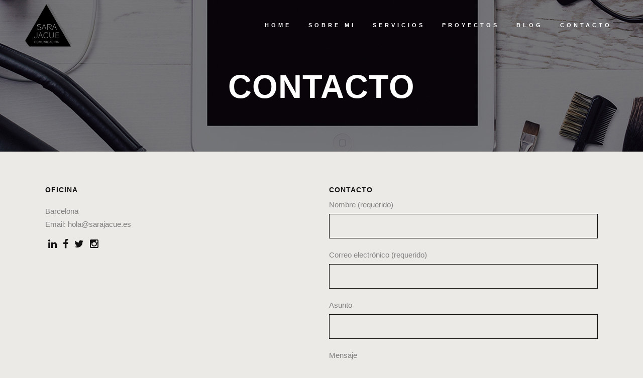

--- FILE ---
content_type: text/html; charset=UTF-8
request_url: https://sarajacue.es/contact/
body_size: 6608
content:
	<!DOCTYPE html>
<html lang="es-ES">
<head>
	<meta charset="UTF-8" />
	
	<title>Sara Jacue |   Contacto</title>

	
			
						<meta name="viewport" content="width=device-width,initial-scale=1,user-scalable=no">
		
	<link rel="profile" href="http://gmpg.org/xfn/11" />
	<link rel="pingback" href="https://sarajacue.es/xmlrpc.php" />
	<link rel="shortcut icon" type="image/x-icon" href="http://sarajacue.es/wp-content/uploads/2016/04/favicon.ico">
	<link rel="apple-touch-icon" href="http://sarajacue.es/wp-content/uploads/2016/04/favicon.ico"/>
	<link href='//fonts.googleapis.com/css?family=Raleway:100,200,300,400,500,600,700,800,900,300italic,400italic|Montserrat:100,200,300,400,500,600,700,800,900,300italic,400italic|Lato:100,200,300,400,500,600,700,800,900,300italic,400italic&subset=latin,latin-ext' rel='stylesheet' type='text/css'>
<link rel="alternate" type="application/rss+xml" title="Sara Jacue &raquo; Feed" href="https://sarajacue.es/feed/" />
<link rel="alternate" type="application/rss+xml" title="Sara Jacue &raquo; RSS de los comentarios" href="https://sarajacue.es/comments/feed/" />
<link rel="alternate" type="application/rss+xml" title="Sara Jacue &raquo; Contacto RSS de los comentarios" href="https://sarajacue.es/contact/feed/" />
		<script type="text/javascript">
			window._wpemojiSettings = {"baseUrl":"https:\/\/s.w.org\/images\/core\/emoji\/72x72\/","ext":".png","source":{"concatemoji":"https:\/\/sarajacue.es\/wp-includes\/js\/wp-emoji-release.min.js?ver=10123ed63dddf80a78c02c2769f84657"}};
			!function(a,b,c){function d(a){var c,d=b.createElement("canvas"),e=d.getContext&&d.getContext("2d"),f=String.fromCharCode;return e&&e.fillText?(e.textBaseline="top",e.font="600 32px Arial","flag"===a?(e.fillText(f(55356,56806,55356,56826),0,0),d.toDataURL().length>3e3):"diversity"===a?(e.fillText(f(55356,57221),0,0),c=e.getImageData(16,16,1,1).data.toString(),e.fillText(f(55356,57221,55356,57343),0,0),c!==e.getImageData(16,16,1,1).data.toString()):("simple"===a?e.fillText(f(55357,56835),0,0):e.fillText(f(55356,57135),0,0),0!==e.getImageData(16,16,1,1).data[0])):!1}function e(a){var c=b.createElement("script");c.src=a,c.type="text/javascript",b.getElementsByTagName("head")[0].appendChild(c)}var f,g;c.supports={simple:d("simple"),flag:d("flag"),unicode8:d("unicode8"),diversity:d("diversity")},c.DOMReady=!1,c.readyCallback=function(){c.DOMReady=!0},c.supports.simple&&c.supports.flag&&c.supports.unicode8&&c.supports.diversity||(g=function(){c.readyCallback()},b.addEventListener?(b.addEventListener("DOMContentLoaded",g,!1),a.addEventListener("load",g,!1)):(a.attachEvent("onload",g),b.attachEvent("onreadystatechange",function(){"complete"===b.readyState&&c.readyCallback()})),f=c.source||{},f.concatemoji?e(f.concatemoji):f.wpemoji&&f.twemoji&&(e(f.twemoji),e(f.wpemoji)))}(window,document,window._wpemojiSettings);
		</script>
		<style type="text/css">
img.wp-smiley,
img.emoji {
	display: inline !important;
	border: none !important;
	box-shadow: none !important;
	height: 1em !important;
	width: 1em !important;
	margin: 0 .07em !important;
	vertical-align: -0.1em !important;
	background: none !important;
	padding: 0 !important;
}
</style>
<link rel='stylesheet' id='layerslider-css'  href='https://sarajacue.es/wp-content/plugins/LayerSlider/static/css/layerslider.css?ver=5.6.2' type='text/css' media='all' />
<link rel='stylesheet' id='ls-google-fonts-css'  href='https://fonts.googleapis.com/css?family=Lato:100,300,regular,700,900%7COpen+Sans:300%7CIndie+Flower:regular%7COswald:300,regular,700&#038;subset=latin%2Clatin-ext' type='text/css' media='all' />
<link rel='stylesheet' id='contact-form-7-css'  href='https://sarajacue.es/wp-content/plugins/contact-form-7/includes/css/styles.css?ver=4.4.1' type='text/css' media='all' />
<link rel='stylesheet' id='default_style-css'  href='https://sarajacue.es/wp-content/themes/bridge/style.css?ver=10123ed63dddf80a78c02c2769f84657' type='text/css' media='all' />
<link rel='stylesheet' id='qode-font-awesome-css'  href='https://sarajacue.es/wp-content/themes/bridge/css/font-awesome/css/font-awesome.min.css?ver=10123ed63dddf80a78c02c2769f84657' type='text/css' media='all' />
<link rel='stylesheet' id='qode-elegant-icons-css'  href='https://sarajacue.es/wp-content/themes/bridge/css/elegant-icons/style.min.css?ver=10123ed63dddf80a78c02c2769f84657' type='text/css' media='all' />
<link rel='stylesheet' id='stylesheet-css'  href='https://sarajacue.es/wp-content/themes/bridge/css/stylesheet.min.css?ver=10123ed63dddf80a78c02c2769f84657' type='text/css' media='all' />
<link rel='stylesheet' id='mac_stylesheet-css'  href='https://sarajacue.es/wp-content/themes/bridge/css/mac_stylesheet.css?ver=10123ed63dddf80a78c02c2769f84657' type='text/css' media='all' />
<link rel='stylesheet' id='webkit-css'  href='https://sarajacue.es/wp-content/themes/bridge/css/webkit_stylesheet.css?ver=10123ed63dddf80a78c02c2769f84657' type='text/css' media='all' />
<link rel='stylesheet' id='style_dynamic-css'  href='https://sarajacue.es/wp-content/themes/bridge/css/style_dynamic.css?ver=1461173572' type='text/css' media='all' />
<link rel='stylesheet' id='responsive-css'  href='https://sarajacue.es/wp-content/themes/bridge/css/responsive.min.css?ver=10123ed63dddf80a78c02c2769f84657' type='text/css' media='all' />
<link rel='stylesheet' id='style_dynamic_responsive-css'  href='https://sarajacue.es/wp-content/themes/bridge/css/style_dynamic_responsive.css?ver=1461173572' type='text/css' media='all' />
<link rel='stylesheet' id='js_composer_front-css'  href='https://sarajacue.es/wp-content/plugins/js_composer/assets/css/js_composer.min.css?ver=4.8.1' type='text/css' media='all' />
<link rel='stylesheet' id='custom_css-css'  href='https://sarajacue.es/wp-content/themes/bridge/css/custom_css.css?ver=1461173572' type='text/css' media='all' />
<link rel='stylesheet' id='seedredux-google-fonts-seed_cspv4-css'  href='https://fonts.googleapis.com/css?family=Open+Sans%3A700%2C400&#038;ver=1461147005' type='text/css' media='all' />
<script type='text/javascript' src='https://sarajacue.es/wp-content/plugins/LayerSlider/static/js/greensock.js?ver=1.11.8'></script>
<script type='text/javascript' src='https://sarajacue.es/wp-includes/js/jquery/jquery.js?ver=1.11.3'></script>
<script type='text/javascript' src='https://sarajacue.es/wp-includes/js/jquery/jquery-migrate.min.js?ver=1.2.1'></script>
<script type='text/javascript' src='https://sarajacue.es/wp-content/plugins/LayerSlider/static/js/layerslider.kreaturamedia.jquery.js?ver=5.6.2'></script>
<script type='text/javascript' src='https://sarajacue.es/wp-content/plugins/LayerSlider/static/js/layerslider.transitions.js?ver=5.6.2'></script>
<link rel='https://api.w.org/' href='https://sarajacue.es/wp-json/' />
<link rel="EditURI" type="application/rsd+xml" title="RSD" href="https://sarajacue.es/xmlrpc.php?rsd" />
<link rel="wlwmanifest" type="application/wlwmanifest+xml" href="https://sarajacue.es/wp-includes/wlwmanifest.xml" /> 

<link rel="canonical" href="https://sarajacue.es/contact/" />
<link rel='shortlink' href='https://sarajacue.es/?p=1452' />
<link rel="alternate" type="application/json+oembed" href="https://sarajacue.es/wp-json/oembed/1.0/embed?url=https%3A%2F%2Fsarajacue.es%2Fcontact%2F" />
<link rel="alternate" type="text/xml+oembed" href="https://sarajacue.es/wp-json/oembed/1.0/embed?url=https%3A%2F%2Fsarajacue.es%2Fcontact%2F&#038;format=xml" />
<script type="text/javascript">
(function(url){
	if(/(?:Chrome\/26\.0\.1410\.63 Safari\/537\.31|WordfenceTestMonBot)/.test(navigator.userAgent)){ return; }
	var addEvent = function(evt, handler) {
		if (window.addEventListener) {
			document.addEventListener(evt, handler, false);
		} else if (window.attachEvent) {
			document.attachEvent('on' + evt, handler);
		}
	};
	var removeEvent = function(evt, handler) {
		if (window.removeEventListener) {
			document.removeEventListener(evt, handler, false);
		} else if (window.detachEvent) {
			document.detachEvent('on' + evt, handler);
		}
	};
	var evts = 'contextmenu dblclick drag dragend dragenter dragleave dragover dragstart drop keydown keypress keyup mousedown mousemove mouseout mouseover mouseup mousewheel scroll'.split(' ');
	var logHuman = function() {
		if (window.wfLogHumanRan) { return; }
		window.wfLogHumanRan = true;
		var wfscr = document.createElement('script');
		wfscr.type = 'text/javascript';
		wfscr.async = true;
		wfscr.src = url + '&r=' + Math.random();
		(document.getElementsByTagName('head')[0]||document.getElementsByTagName('body')[0]).appendChild(wfscr);
		for (var i = 0; i < evts.length; i++) {
			removeEvent(evts[i], logHuman);
		}
	};
	for (var i = 0; i < evts.length; i++) {
		addEvent(evts[i], logHuman);
	}
})('//sarajacue.es/?wordfence_lh=1&hid=3DF631284064C1C5279A82FFC604EC63');
</script><meta name="generator" content="Powered by Visual Composer - drag and drop page builder for WordPress."/>
<!--[if lte IE 9]><link rel="stylesheet" type="text/css" href="https://sarajacue.es/wp-content/plugins/js_composer/assets/css/vc_lte_ie9.min.css" media="screen"><![endif]--><!--[if IE  8]><link rel="stylesheet" type="text/css" href="https://sarajacue.es/wp-content/plugins/js_composer/assets/css/vc-ie8.min.css" media="screen"><![endif]--><noscript><style type="text/css"> .wpb_animate_when_almost_visible { opacity: 1; }</style></noscript></head>

<body class="page page-id-1452 page-template-default ajax_fade page_not_loaded  qode-theme-ver-7.8 wpb-js-composer js-comp-ver-4.8.1 vc_responsive">

				<div class="ajax_loader"><div class="ajax_loader_1"><div class="two_rotating_circles"><div class="dot1"></div><div class="dot2"></div></div></div></div>
					<div class="wrapper">
	<div class="wrapper_inner">
	<!-- Google Analytics start -->
		<!-- Google Analytics end -->

	


<header class=" scroll_header_top_area light regular transparent page_header">
    <div class="header_inner clearfix">

		<div class="header_top_bottom_holder">
		<div class="header_bottom clearfix" style=' background-color:rgba(0, 0, 0, 0);' >
		                    					<div class="header_inner_left">
                        													<div class="mobile_menu_button">
                                <span>
                                    <i class="qode_icon_font_awesome fa fa-bars " ></i>                                </span>
                            </div>
												<div class="logo_wrapper">
                            							<div class="q_logo">
								<a href="https://sarajacue.es/">
									<img class="normal" src="http://sarajacue.es/wp-content/uploads/2016/04/sarajacue_logo.png" alt="Logo"/>
									<img class="light" src="http://sarajacue.es/wp-content/uploads/2016/04/sarajacue_logo.png" alt="Logo"/>
									<img class="dark" src="http://sarajacue.es/wp-content/uploads/2016/04/sarajacue_logo.png" alt="Logo"/>
									<img class="sticky" src="http://sarajacue.es/wp-content/uploads/2016/04/sarajacue_logo.png" alt="Logo"/>
									<img class="mobile" src="http://sarajacue.es/wp-content/uploads/2016/04/sarajacue_logo.png" alt="Logo"/>
																	</a>
							</div>
                            						</div>
                                                					</div>
                    					                                                							<div class="header_inner_right">
                                <div class="side_menu_button_wrapper right">
																		                                    <div class="side_menu_button">
									
										                                                                                                                    </div>
                                </div>
							</div>
												
												
						<nav class="main_menu drop_down right">
						<ul id="menu-fullscreen_menu" class=""><li id="nav-menu-item-15682" class="menu-item menu-item-type-post_type menu-item-object-page  narrow"><a href="https://sarajacue.es/" class=""><i class="menu_icon blank fa"></i><span>Home</span><span class="plus"></span></a></li>
<li id="nav-menu-item-16208" class="menu-item menu-item-type-post_type menu-item-object-page  narrow"><a href="https://sarajacue.es/sobre-mi/" class=""><i class="menu_icon blank fa"></i><span>Sobre mi</span><span class="plus"></span></a></li>
<li id="nav-menu-item-15702" class="menu-item menu-item-type-post_type menu-item-object-page  narrow"><a href="https://sarajacue.es/servicios/" class=""><i class="menu_icon blank fa"></i><span>Servicios</span><span class="plus"></span></a></li>
<li id="nav-menu-item-15703" class="menu-item menu-item-type-post_type menu-item-object-page  narrow"><a href="https://sarajacue.es/proyectos/" class=""><i class="menu_icon blank fa"></i><span>Proyectos</span><span class="plus"></span></a></li>
<li id="nav-menu-item-15957" class="menu-item menu-item-type-post_type menu-item-object-page  narrow"><a href="https://sarajacue.es/blog/" class=""><i class="menu_icon blank fa"></i><span>Blog</span><span class="plus"></span></a></li>
<li id="nav-menu-item-15684" class="menu-item menu-item-type-post_type menu-item-object-page current-menu-item page_item page-item-1452 current_page_item  narrow"><a href="https://sarajacue.es/contact/" class=" current "><i class="menu_icon blank fa"></i><span>Contacto</span><span class="plus"></span></a></li>
</ul>						</nav>
						                        										<nav class="mobile_menu">
                        <ul id="menu-fullscreen_menu-1" class=""><li id="mobile-menu-item-15682" class="menu-item menu-item-type-post_type menu-item-object-page "><a href="https://sarajacue.es/" class=""><span>Home</span></a><span class="mobile_arrow"><i class="fa fa-angle-right"></i><i class="fa fa-angle-down"></i></span></li>
<li id="mobile-menu-item-16208" class="menu-item menu-item-type-post_type menu-item-object-page "><a href="https://sarajacue.es/sobre-mi/" class=""><span>Sobre mi</span></a><span class="mobile_arrow"><i class="fa fa-angle-right"></i><i class="fa fa-angle-down"></i></span></li>
<li id="mobile-menu-item-15702" class="menu-item menu-item-type-post_type menu-item-object-page "><a href="https://sarajacue.es/servicios/" class=""><span>Servicios</span></a><span class="mobile_arrow"><i class="fa fa-angle-right"></i><i class="fa fa-angle-down"></i></span></li>
<li id="mobile-menu-item-15703" class="menu-item menu-item-type-post_type menu-item-object-page "><a href="https://sarajacue.es/proyectos/" class=""><span>Proyectos</span></a><span class="mobile_arrow"><i class="fa fa-angle-right"></i><i class="fa fa-angle-down"></i></span></li>
<li id="mobile-menu-item-15957" class="menu-item menu-item-type-post_type menu-item-object-page "><a href="https://sarajacue.es/blog/" class=""><span>Blog</span></a><span class="mobile_arrow"><i class="fa fa-angle-right"></i><i class="fa fa-angle-down"></i></span></li>
<li id="mobile-menu-item-15684" class="menu-item menu-item-type-post_type menu-item-object-page current-menu-item page_item page-item-1452 current_page_item "><a href="https://sarajacue.es/contact/" class=" current "><span>Contacto</span></a><span class="mobile_arrow"><i class="fa fa-angle-right"></i><i class="fa fa-angle-down"></i></span></li>
</ul>					</nav>
				</div>
	</div>
	</div>

</header>
		

    		<a id='back_to_top' href='#'>
			<span class="fa-stack">
				<i class="fa fa-arrow-up" style=""></i>
			</span>
		</a>
	    	
    
		
	
    
<div class="content ">
							<div class="meta">

					
		<div class="seo_title">Sara Jacue |   Contacto</div>

				
					<span id="qode_page_id">1452</span>
					<div class="body_classes">page,page-id-1452,page-template-default,ajax_fade,page_not_loaded,,qode-theme-ver-7.8,wpb-js-composer js-comp-ver-4.8.1,vc_responsive</div>
				</div>
						<div class="content_inner  ">
															<script>
			var page_scroll_amount_for_sticky = 440;
			</script>
						<div class="title_outer title_without_animation"    data-height="302">
		<div class="title title_size_large  position_center  has_fixed_background " style="background-size:1920px auto;background-image:url(http://sarajacue.es/wp-content/uploads/2016/04/header-cover-genérica.jpg);height:302px;">
			<div class="image not_responsive"><img src="http://sarajacue.es/wp-content/uploads/2016/04/header-cover-genérica.jpg" alt="&nbsp;" /> </div>
										<div class="title_holder"  style="padding-top:44.5px;height:257.5px;">
					<div class="container">
						<div class="container_inner clearfix">
								<div class="title_subtitle_holder" >
                                                                									<div class="title_subtitle_holder_inner">
																	<h1><span>Contacto</span></h1>
																	
																																			</div>
								                                                            </div>
						</div>
					</div>
				</div>
								</div>
			</div>
				<div class="container">
            			<div class="container_inner default_template_holder clearfix page_container_inner" >
																<div      class="vc_row wpb_row section vc_row-fluid " style=' padding-bottom:60px; text-align:left;'><div class=" full_section_inner clearfix"><div class="wpb_column vc_column_container vc_col-sm-6"><div class="wpb_wrapper">
	<div class="wpb_text_column wpb_content_element ">
		<div class="wpb_wrapper">
			<h5>Oficina</h5>

		</div> 
	</div> <div class="separator  transparent   " style="margin-top: 6px;margin-bottom: 6px;"></div>

	<div class="wpb_text_column wpb_content_element ">
		<div class="wpb_wrapper">
			<p>Barcelona</p>
<p>Email: hola@sarajacue.es</p>

		</div> 
	</div> <div class="separator  transparent   " style="margin-top: 6px;margin-bottom: 6px;"></div>
<span class='q_social_icon_holder normal_social' ><a href='https://es.linkedin.com/in/sarajacue' target='_blank'><i class="qode_icon_font_awesome fa fa-linkedin fa-lg simple_social" style="color: #121212;" ></i></a></span><span class='q_social_icon_holder normal_social' ><a href='https://www.facebook.com/SaraJacueComunicacion/' target='_blank'><i class="qode_icon_font_awesome fa fa-facebook fa-lg simple_social" style="color: #121212;" ></i></a></span><span class='q_social_icon_holder normal_social' ><a href='https://twitter.com/sarajacue' target='_blank'><i class="qode_icon_font_awesome fa fa-twitter fa-lg simple_social" style="color: #121212;" ></i></a></span><span class='q_social_icon_holder normal_social' ><a href='https://www.instagram.com/city_lights/' target='_blank'><i class="qode_icon_font_awesome fa fa-instagram fa-lg simple_social" style="color: #121212;" ></i></a></span></div></div><div class="wpb_column vc_column_container vc_col-sm-6"><div class="wpb_wrapper">
	<div class="wpb_text_column wpb_content_element ">
		<div class="wpb_wrapper">
			<h5>Contacto</h5>

		</div> 
	</div> <div role="form" class="wpcf7" id="wpcf7-f15689-p1452-o1" lang="es-ES" dir="ltr">
<div class="screen-reader-response"></div>
<form action="/contact/#wpcf7-f15689-p1452-o1" method="post" class="wpcf7-form default" novalidate="novalidate">
<div style="display: none;">
<input type="hidden" name="_wpcf7" value="15689" />
<input type="hidden" name="_wpcf7_version" value="4.4.1" />
<input type="hidden" name="_wpcf7_locale" value="es_ES" />
<input type="hidden" name="_wpcf7_unit_tag" value="wpcf7-f15689-p1452-o1" />
<input type="hidden" name="_wpnonce" value="65767f8674" />
</div>
<p>Nombre (requerido)<br />
    <span class="wpcf7-form-control-wrap your-name"><input type="text" name="your-name" value="" size="40" class="wpcf7-form-control wpcf7-text wpcf7-validates-as-required" aria-required="true" aria-invalid="false" /></span> </p>
<p>Correo electrónico (requerido)<br />
    <span class="wpcf7-form-control-wrap your-email"><input type="email" name="your-email" value="" size="40" class="wpcf7-form-control wpcf7-text wpcf7-email wpcf7-validates-as-required wpcf7-validates-as-email" aria-required="true" aria-invalid="false" /></span> </p>
<p>Asunto<br />
    <span class="wpcf7-form-control-wrap your-subject"><input type="text" name="your-subject" value="" size="40" class="wpcf7-form-control wpcf7-text" aria-invalid="false" /></span> </p>
<p>Mensaje<br />
    <span class="wpcf7-form-control-wrap your-message"><textarea name="your-message" cols="40" rows="10" class="wpcf7-form-control wpcf7-textarea" aria-invalid="false"></textarea></span> </p>
<div class="wpcf7-form-control-wrap"><div data-sitekey="6LecEsAZAAAAABW1tjZt8JutrMRxe82n2SpGGVIy" class="wpcf7-form-control g-recaptcha wpcf7-recaptcha"></div>
<noscript>
	<div style="width: 302px; height: 422px;">
		<div style="width: 302px; height: 422px; position: relative;">
			<div style="width: 302px; height: 422px; position: absolute;">
				<iframe src="https://www.google.com/recaptcha/api/fallback?k=6LecEsAZAAAAABW1tjZt8JutrMRxe82n2SpGGVIy" frameborder="0" scrolling="no" style="width: 302px; height:422px; border-style: none;">
				</iframe>
			</div>
			<div style="width: 300px; height: 60px; border-style: none; bottom: 12px; left: 25px; margin: 0px; padding: 0px; right: 25px; background: #f9f9f9; border: 1px solid #c1c1c1; border-radius: 3px;">
				<textarea id="g-recaptcha-response" name="g-recaptcha-response" class="g-recaptcha-response" style="width: 250px; height: 40px; border: 1px solid #c1c1c1; margin: 10px 25px; padding: 0px; resize: none;">
				</textarea>
			</div>
		</div>
	</div>
</noscript>
</div>
<p><input type="submit" value="Enviar" class="wpcf7-form-control wpcf7-submit" /></p>
<div class="wpcf7-response-output wpcf7-display-none"></div></form></div></div></div></div></div>
														 
																				
		</div>
        	</div>
					<div class="content_bottom" >
					</div>
				
	</div>
</div>



	<footer >
		<div class="footer_inner clearfix">
				<div class="footer_top_holder">
            			<div class="footer_top">
								<div class="container">
					<div class="container_inner">
																	<div class="four_columns clearfix">
								<div class="column1 footer_col1">
									<div class="column_inner">
										<div id="text-28" class="widget widget_text">			<div class="textwidget"><img class="size-medium wp-image-16216 aligncenter" src="http://sarajacue.es/wp-content/uploads/2016/04/Angulosa-invert.png" alt="Angulosa con fondo blanco" width="200" height="187" /></div>
		</div>									</div>
								</div>
								<div class="column2 footer_col2">
									<div class="column_inner">
										<div id="text-2" class="widget widget_text"><h5>Oficina</h5>			<div class="textwidget"><div class="separator  transparent center  " style="margin-top: 15px;margin-bottom: 2px;"></div>


 Barcelona<br />
Email:  hola@sarajacue.es

<div class="separator  transparent center  " style="margin-top: 12px;margin-bottom: 2px;"></div>


<span class='q_social_icon_holder normal_social' ><a href='https://es.linkedin.com/in/sarajacue' target='_blank'><i class="qode_icon_font_awesome fa fa-linkedin fa-lg simple_social" style="font-size: 17px;" ></i></a></span>

<span class='q_social_icon_holder normal_social' ><a href='https://www.facebook.com/SaraJacueComunicacion' target='_blank'><i class="qode_icon_font_awesome fa fa-facebook fa-lg simple_social" style="font-size: 17px;" ></i></a></span>

<span class='q_social_icon_holder normal_social' ><a href='http://twitter.com/sarajacue' target='_blank'><i class="qode_icon_font_awesome fa fa-twitter fa-lg simple_social" style="font-size: 17px;" ></i></a></span>

<span class='q_social_icon_holder normal_social' ><a href='https://www.instagram.com/city_lights/' target='_blank'><i class="qode_icon_font_awesome fa fa-instagram fa-lg simple_social" style="font-size: 17px;" ></i></a></span></div>
		</div>									</div>
								</div>
								<div class="column3 footer_col3">
									<div class="column_inner">
												<div id="recent-posts-10" class="widget widget_recent_entries">		<h5>Últimos posts del blog</h5>		<ul>
					<li>
				<a href="https://sarajacue.es/cyriano-la-primera-firma-espanola-de-lujo-para-los-amantes-de-los-perros/">Cyriano, la primera firma española de lujo para los amantes de los perros</a>
						</li>
					<li>
				<a href="https://sarajacue.es/procesos-creativos-v-marina-jimenez-aka-miss-kleckley/">Procesos Creativos V: ::Marina Jimenez aka Miss Kleckley::</a>
						</li>
				</ul>
		</div>											</div>
								</div>
								<div class="column4 footer_col4">
									<div class="column_inner">
																			</div>
								</div>
							</div>
															</div>
				</div>
							</div>
					</div>
							<div class="footer_bottom_holder">
                									<div class="footer_bottom">
							<div class="textwidget"><span>COPYRIGHT 2015 SARA JACUE</span></div>
					</div>
								</div>
				</div>
	</footer>
		
</div>
</div>
<script type="text/javascript">
var recaptchaCallback = function() {
	var forms = document.getElementsByTagName('form');
	var pattern = /(^|\s)g-recaptcha(\s|$)/;

	for (var i = 0; i < forms.length; i++) {
		var divs = forms[i].getElementsByTagName('div');

		for (var j = 0; j < divs.length; j++) {
			var sitekey = divs[j].getAttribute('data-sitekey');

			if (divs[j].className && divs[j].className.match(pattern) && sitekey) {
				grecaptcha.render(divs[j], {
					'sitekey': sitekey,
					'theme': divs[j].getAttribute('data-theme'),
					'type': divs[j].getAttribute('data-type'),
					'size': divs[j].getAttribute('data-size'),
					'tabindex': divs[j].getAttribute('data-tabindex'),
					'callback': divs[j].getAttribute('data-callback'),
					'expired-callback': divs[j].getAttribute('data-expired-callback')
				});

				break;
			}
		}
	}
}
</script>
<script type='text/javascript' src='https://sarajacue.es/wp-content/plugins/contact-form-7/includes/js/jquery.form.min.js?ver=3.51.0-2014.06.20'></script>
<script type='text/javascript'>
/* <![CDATA[ */
var _wpcf7 = {"loaderUrl":"https:\/\/sarajacue.es\/wp-content\/plugins\/contact-form-7\/images\/ajax-loader.gif","recaptchaEmpty":"Por favor demuestra que no eres un robot.","sending":"Enviando..."};
/* ]]> */
</script>
<script type='text/javascript' src='https://sarajacue.es/wp-content/plugins/contact-form-7/includes/js/scripts.js?ver=4.4.1'></script>
<script type='text/javascript'>
/* <![CDATA[ */
var qodeLike = {"ajaxurl":"https:\/\/sarajacue.es\/wp-admin\/admin-ajax.php"};
/* ]]> */
</script>
<script type='text/javascript' src='https://sarajacue.es/wp-content/themes/bridge/js/qode-like.min.js?ver=10123ed63dddf80a78c02c2769f84657'></script>
<script type='text/javascript' src='https://sarajacue.es/wp-content/themes/bridge/js/plugins.js?ver=10123ed63dddf80a78c02c2769f84657'></script>
<script type='text/javascript' src='https://sarajacue.es/wp-content/themes/bridge/js/jquery.carouFredSel-6.2.1.min.js?ver=10123ed63dddf80a78c02c2769f84657'></script>
<script type='text/javascript' src='https://sarajacue.es/wp-content/themes/bridge/js/lemmon-slider.min.js?ver=10123ed63dddf80a78c02c2769f84657'></script>
<script type='text/javascript' src='https://sarajacue.es/wp-content/themes/bridge/js/jquery.fullPage.min.js?ver=10123ed63dddf80a78c02c2769f84657'></script>
<script type='text/javascript' src='https://sarajacue.es/wp-content/themes/bridge/js/jquery.mousewheel.min.js?ver=10123ed63dddf80a78c02c2769f84657'></script>
<script type='text/javascript' src='https://sarajacue.es/wp-content/themes/bridge/js/jquery.touchSwipe.min.js?ver=10123ed63dddf80a78c02c2769f84657'></script>
<script type='text/javascript' src='https://sarajacue.es/wp-content/plugins/js_composer/assets/lib/bower/isotope/dist/isotope.pkgd.min.js?ver=4.8.1'></script>
<script type='text/javascript' src='https://maps.googleapis.com/maps/api/js?sensor=false&#038;ver=10123ed63dddf80a78c02c2769f84657'></script>
<script type='text/javascript'>
/* <![CDATA[ */
var no_ajax_obj = {"no_ajax_pages":["","https:\/\/sarajacue.es\/wp-login.php?action=logout&_wpnonce=eb05a63b44"]};
/* ]]> */
</script>
<script type='text/javascript' src='https://sarajacue.es/wp-content/themes/bridge/js/default_dynamic.js?ver=1461173572'></script>
<script type='text/javascript' src='https://sarajacue.es/wp-content/themes/bridge/js/default.min.js?ver=10123ed63dddf80a78c02c2769f84657'></script>
<script type='text/javascript' src='https://sarajacue.es/wp-content/themes/bridge/js/custom_js.js?ver=1461173572'></script>
<script type='text/javascript' src='https://sarajacue.es/wp-includes/js/comment-reply.min.js?ver=10123ed63dddf80a78c02c2769f84657'></script>
<script type='text/javascript' src='https://sarajacue.es/wp-content/themes/bridge/js/ajax.min.js?ver=10123ed63dddf80a78c02c2769f84657'></script>
<script type='text/javascript' src='https://sarajacue.es/wp-content/plugins/js_composer/assets/js/js_composer_front.js?ver=4.8.1'></script>
<script type='text/javascript' src='https://sarajacue.es/wp-includes/js/wp-embed.min.js?ver=10123ed63dddf80a78c02c2769f84657'></script>
<script type='text/javascript' src='https://www.google.com/recaptcha/api.js?onload=recaptchaCallback&#038;render=explicit&#038;ver=2.0'></script>
</body>
</html>

--- FILE ---
content_type: text/html; charset=utf-8
request_url: https://www.google.com/recaptcha/api2/anchor?ar=1&k=6LecEsAZAAAAABW1tjZt8JutrMRxe82n2SpGGVIy&co=aHR0cHM6Ly9zYXJhamFjdWUuZXM6NDQz&hl=en&v=PoyoqOPhxBO7pBk68S4YbpHZ&size=normal&anchor-ms=20000&execute-ms=30000&cb=z5i4t3gu3t7o
body_size: 49387
content:
<!DOCTYPE HTML><html dir="ltr" lang="en"><head><meta http-equiv="Content-Type" content="text/html; charset=UTF-8">
<meta http-equiv="X-UA-Compatible" content="IE=edge">
<title>reCAPTCHA</title>
<style type="text/css">
/* cyrillic-ext */
@font-face {
  font-family: 'Roboto';
  font-style: normal;
  font-weight: 400;
  font-stretch: 100%;
  src: url(//fonts.gstatic.com/s/roboto/v48/KFO7CnqEu92Fr1ME7kSn66aGLdTylUAMa3GUBHMdazTgWw.woff2) format('woff2');
  unicode-range: U+0460-052F, U+1C80-1C8A, U+20B4, U+2DE0-2DFF, U+A640-A69F, U+FE2E-FE2F;
}
/* cyrillic */
@font-face {
  font-family: 'Roboto';
  font-style: normal;
  font-weight: 400;
  font-stretch: 100%;
  src: url(//fonts.gstatic.com/s/roboto/v48/KFO7CnqEu92Fr1ME7kSn66aGLdTylUAMa3iUBHMdazTgWw.woff2) format('woff2');
  unicode-range: U+0301, U+0400-045F, U+0490-0491, U+04B0-04B1, U+2116;
}
/* greek-ext */
@font-face {
  font-family: 'Roboto';
  font-style: normal;
  font-weight: 400;
  font-stretch: 100%;
  src: url(//fonts.gstatic.com/s/roboto/v48/KFO7CnqEu92Fr1ME7kSn66aGLdTylUAMa3CUBHMdazTgWw.woff2) format('woff2');
  unicode-range: U+1F00-1FFF;
}
/* greek */
@font-face {
  font-family: 'Roboto';
  font-style: normal;
  font-weight: 400;
  font-stretch: 100%;
  src: url(//fonts.gstatic.com/s/roboto/v48/KFO7CnqEu92Fr1ME7kSn66aGLdTylUAMa3-UBHMdazTgWw.woff2) format('woff2');
  unicode-range: U+0370-0377, U+037A-037F, U+0384-038A, U+038C, U+038E-03A1, U+03A3-03FF;
}
/* math */
@font-face {
  font-family: 'Roboto';
  font-style: normal;
  font-weight: 400;
  font-stretch: 100%;
  src: url(//fonts.gstatic.com/s/roboto/v48/KFO7CnqEu92Fr1ME7kSn66aGLdTylUAMawCUBHMdazTgWw.woff2) format('woff2');
  unicode-range: U+0302-0303, U+0305, U+0307-0308, U+0310, U+0312, U+0315, U+031A, U+0326-0327, U+032C, U+032F-0330, U+0332-0333, U+0338, U+033A, U+0346, U+034D, U+0391-03A1, U+03A3-03A9, U+03B1-03C9, U+03D1, U+03D5-03D6, U+03F0-03F1, U+03F4-03F5, U+2016-2017, U+2034-2038, U+203C, U+2040, U+2043, U+2047, U+2050, U+2057, U+205F, U+2070-2071, U+2074-208E, U+2090-209C, U+20D0-20DC, U+20E1, U+20E5-20EF, U+2100-2112, U+2114-2115, U+2117-2121, U+2123-214F, U+2190, U+2192, U+2194-21AE, U+21B0-21E5, U+21F1-21F2, U+21F4-2211, U+2213-2214, U+2216-22FF, U+2308-230B, U+2310, U+2319, U+231C-2321, U+2336-237A, U+237C, U+2395, U+239B-23B7, U+23D0, U+23DC-23E1, U+2474-2475, U+25AF, U+25B3, U+25B7, U+25BD, U+25C1, U+25CA, U+25CC, U+25FB, U+266D-266F, U+27C0-27FF, U+2900-2AFF, U+2B0E-2B11, U+2B30-2B4C, U+2BFE, U+3030, U+FF5B, U+FF5D, U+1D400-1D7FF, U+1EE00-1EEFF;
}
/* symbols */
@font-face {
  font-family: 'Roboto';
  font-style: normal;
  font-weight: 400;
  font-stretch: 100%;
  src: url(//fonts.gstatic.com/s/roboto/v48/KFO7CnqEu92Fr1ME7kSn66aGLdTylUAMaxKUBHMdazTgWw.woff2) format('woff2');
  unicode-range: U+0001-000C, U+000E-001F, U+007F-009F, U+20DD-20E0, U+20E2-20E4, U+2150-218F, U+2190, U+2192, U+2194-2199, U+21AF, U+21E6-21F0, U+21F3, U+2218-2219, U+2299, U+22C4-22C6, U+2300-243F, U+2440-244A, U+2460-24FF, U+25A0-27BF, U+2800-28FF, U+2921-2922, U+2981, U+29BF, U+29EB, U+2B00-2BFF, U+4DC0-4DFF, U+FFF9-FFFB, U+10140-1018E, U+10190-1019C, U+101A0, U+101D0-101FD, U+102E0-102FB, U+10E60-10E7E, U+1D2C0-1D2D3, U+1D2E0-1D37F, U+1F000-1F0FF, U+1F100-1F1AD, U+1F1E6-1F1FF, U+1F30D-1F30F, U+1F315, U+1F31C, U+1F31E, U+1F320-1F32C, U+1F336, U+1F378, U+1F37D, U+1F382, U+1F393-1F39F, U+1F3A7-1F3A8, U+1F3AC-1F3AF, U+1F3C2, U+1F3C4-1F3C6, U+1F3CA-1F3CE, U+1F3D4-1F3E0, U+1F3ED, U+1F3F1-1F3F3, U+1F3F5-1F3F7, U+1F408, U+1F415, U+1F41F, U+1F426, U+1F43F, U+1F441-1F442, U+1F444, U+1F446-1F449, U+1F44C-1F44E, U+1F453, U+1F46A, U+1F47D, U+1F4A3, U+1F4B0, U+1F4B3, U+1F4B9, U+1F4BB, U+1F4BF, U+1F4C8-1F4CB, U+1F4D6, U+1F4DA, U+1F4DF, U+1F4E3-1F4E6, U+1F4EA-1F4ED, U+1F4F7, U+1F4F9-1F4FB, U+1F4FD-1F4FE, U+1F503, U+1F507-1F50B, U+1F50D, U+1F512-1F513, U+1F53E-1F54A, U+1F54F-1F5FA, U+1F610, U+1F650-1F67F, U+1F687, U+1F68D, U+1F691, U+1F694, U+1F698, U+1F6AD, U+1F6B2, U+1F6B9-1F6BA, U+1F6BC, U+1F6C6-1F6CF, U+1F6D3-1F6D7, U+1F6E0-1F6EA, U+1F6F0-1F6F3, U+1F6F7-1F6FC, U+1F700-1F7FF, U+1F800-1F80B, U+1F810-1F847, U+1F850-1F859, U+1F860-1F887, U+1F890-1F8AD, U+1F8B0-1F8BB, U+1F8C0-1F8C1, U+1F900-1F90B, U+1F93B, U+1F946, U+1F984, U+1F996, U+1F9E9, U+1FA00-1FA6F, U+1FA70-1FA7C, U+1FA80-1FA89, U+1FA8F-1FAC6, U+1FACE-1FADC, U+1FADF-1FAE9, U+1FAF0-1FAF8, U+1FB00-1FBFF;
}
/* vietnamese */
@font-face {
  font-family: 'Roboto';
  font-style: normal;
  font-weight: 400;
  font-stretch: 100%;
  src: url(//fonts.gstatic.com/s/roboto/v48/KFO7CnqEu92Fr1ME7kSn66aGLdTylUAMa3OUBHMdazTgWw.woff2) format('woff2');
  unicode-range: U+0102-0103, U+0110-0111, U+0128-0129, U+0168-0169, U+01A0-01A1, U+01AF-01B0, U+0300-0301, U+0303-0304, U+0308-0309, U+0323, U+0329, U+1EA0-1EF9, U+20AB;
}
/* latin-ext */
@font-face {
  font-family: 'Roboto';
  font-style: normal;
  font-weight: 400;
  font-stretch: 100%;
  src: url(//fonts.gstatic.com/s/roboto/v48/KFO7CnqEu92Fr1ME7kSn66aGLdTylUAMa3KUBHMdazTgWw.woff2) format('woff2');
  unicode-range: U+0100-02BA, U+02BD-02C5, U+02C7-02CC, U+02CE-02D7, U+02DD-02FF, U+0304, U+0308, U+0329, U+1D00-1DBF, U+1E00-1E9F, U+1EF2-1EFF, U+2020, U+20A0-20AB, U+20AD-20C0, U+2113, U+2C60-2C7F, U+A720-A7FF;
}
/* latin */
@font-face {
  font-family: 'Roboto';
  font-style: normal;
  font-weight: 400;
  font-stretch: 100%;
  src: url(//fonts.gstatic.com/s/roboto/v48/KFO7CnqEu92Fr1ME7kSn66aGLdTylUAMa3yUBHMdazQ.woff2) format('woff2');
  unicode-range: U+0000-00FF, U+0131, U+0152-0153, U+02BB-02BC, U+02C6, U+02DA, U+02DC, U+0304, U+0308, U+0329, U+2000-206F, U+20AC, U+2122, U+2191, U+2193, U+2212, U+2215, U+FEFF, U+FFFD;
}
/* cyrillic-ext */
@font-face {
  font-family: 'Roboto';
  font-style: normal;
  font-weight: 500;
  font-stretch: 100%;
  src: url(//fonts.gstatic.com/s/roboto/v48/KFO7CnqEu92Fr1ME7kSn66aGLdTylUAMa3GUBHMdazTgWw.woff2) format('woff2');
  unicode-range: U+0460-052F, U+1C80-1C8A, U+20B4, U+2DE0-2DFF, U+A640-A69F, U+FE2E-FE2F;
}
/* cyrillic */
@font-face {
  font-family: 'Roboto';
  font-style: normal;
  font-weight: 500;
  font-stretch: 100%;
  src: url(//fonts.gstatic.com/s/roboto/v48/KFO7CnqEu92Fr1ME7kSn66aGLdTylUAMa3iUBHMdazTgWw.woff2) format('woff2');
  unicode-range: U+0301, U+0400-045F, U+0490-0491, U+04B0-04B1, U+2116;
}
/* greek-ext */
@font-face {
  font-family: 'Roboto';
  font-style: normal;
  font-weight: 500;
  font-stretch: 100%;
  src: url(//fonts.gstatic.com/s/roboto/v48/KFO7CnqEu92Fr1ME7kSn66aGLdTylUAMa3CUBHMdazTgWw.woff2) format('woff2');
  unicode-range: U+1F00-1FFF;
}
/* greek */
@font-face {
  font-family: 'Roboto';
  font-style: normal;
  font-weight: 500;
  font-stretch: 100%;
  src: url(//fonts.gstatic.com/s/roboto/v48/KFO7CnqEu92Fr1ME7kSn66aGLdTylUAMa3-UBHMdazTgWw.woff2) format('woff2');
  unicode-range: U+0370-0377, U+037A-037F, U+0384-038A, U+038C, U+038E-03A1, U+03A3-03FF;
}
/* math */
@font-face {
  font-family: 'Roboto';
  font-style: normal;
  font-weight: 500;
  font-stretch: 100%;
  src: url(//fonts.gstatic.com/s/roboto/v48/KFO7CnqEu92Fr1ME7kSn66aGLdTylUAMawCUBHMdazTgWw.woff2) format('woff2');
  unicode-range: U+0302-0303, U+0305, U+0307-0308, U+0310, U+0312, U+0315, U+031A, U+0326-0327, U+032C, U+032F-0330, U+0332-0333, U+0338, U+033A, U+0346, U+034D, U+0391-03A1, U+03A3-03A9, U+03B1-03C9, U+03D1, U+03D5-03D6, U+03F0-03F1, U+03F4-03F5, U+2016-2017, U+2034-2038, U+203C, U+2040, U+2043, U+2047, U+2050, U+2057, U+205F, U+2070-2071, U+2074-208E, U+2090-209C, U+20D0-20DC, U+20E1, U+20E5-20EF, U+2100-2112, U+2114-2115, U+2117-2121, U+2123-214F, U+2190, U+2192, U+2194-21AE, U+21B0-21E5, U+21F1-21F2, U+21F4-2211, U+2213-2214, U+2216-22FF, U+2308-230B, U+2310, U+2319, U+231C-2321, U+2336-237A, U+237C, U+2395, U+239B-23B7, U+23D0, U+23DC-23E1, U+2474-2475, U+25AF, U+25B3, U+25B7, U+25BD, U+25C1, U+25CA, U+25CC, U+25FB, U+266D-266F, U+27C0-27FF, U+2900-2AFF, U+2B0E-2B11, U+2B30-2B4C, U+2BFE, U+3030, U+FF5B, U+FF5D, U+1D400-1D7FF, U+1EE00-1EEFF;
}
/* symbols */
@font-face {
  font-family: 'Roboto';
  font-style: normal;
  font-weight: 500;
  font-stretch: 100%;
  src: url(//fonts.gstatic.com/s/roboto/v48/KFO7CnqEu92Fr1ME7kSn66aGLdTylUAMaxKUBHMdazTgWw.woff2) format('woff2');
  unicode-range: U+0001-000C, U+000E-001F, U+007F-009F, U+20DD-20E0, U+20E2-20E4, U+2150-218F, U+2190, U+2192, U+2194-2199, U+21AF, U+21E6-21F0, U+21F3, U+2218-2219, U+2299, U+22C4-22C6, U+2300-243F, U+2440-244A, U+2460-24FF, U+25A0-27BF, U+2800-28FF, U+2921-2922, U+2981, U+29BF, U+29EB, U+2B00-2BFF, U+4DC0-4DFF, U+FFF9-FFFB, U+10140-1018E, U+10190-1019C, U+101A0, U+101D0-101FD, U+102E0-102FB, U+10E60-10E7E, U+1D2C0-1D2D3, U+1D2E0-1D37F, U+1F000-1F0FF, U+1F100-1F1AD, U+1F1E6-1F1FF, U+1F30D-1F30F, U+1F315, U+1F31C, U+1F31E, U+1F320-1F32C, U+1F336, U+1F378, U+1F37D, U+1F382, U+1F393-1F39F, U+1F3A7-1F3A8, U+1F3AC-1F3AF, U+1F3C2, U+1F3C4-1F3C6, U+1F3CA-1F3CE, U+1F3D4-1F3E0, U+1F3ED, U+1F3F1-1F3F3, U+1F3F5-1F3F7, U+1F408, U+1F415, U+1F41F, U+1F426, U+1F43F, U+1F441-1F442, U+1F444, U+1F446-1F449, U+1F44C-1F44E, U+1F453, U+1F46A, U+1F47D, U+1F4A3, U+1F4B0, U+1F4B3, U+1F4B9, U+1F4BB, U+1F4BF, U+1F4C8-1F4CB, U+1F4D6, U+1F4DA, U+1F4DF, U+1F4E3-1F4E6, U+1F4EA-1F4ED, U+1F4F7, U+1F4F9-1F4FB, U+1F4FD-1F4FE, U+1F503, U+1F507-1F50B, U+1F50D, U+1F512-1F513, U+1F53E-1F54A, U+1F54F-1F5FA, U+1F610, U+1F650-1F67F, U+1F687, U+1F68D, U+1F691, U+1F694, U+1F698, U+1F6AD, U+1F6B2, U+1F6B9-1F6BA, U+1F6BC, U+1F6C6-1F6CF, U+1F6D3-1F6D7, U+1F6E0-1F6EA, U+1F6F0-1F6F3, U+1F6F7-1F6FC, U+1F700-1F7FF, U+1F800-1F80B, U+1F810-1F847, U+1F850-1F859, U+1F860-1F887, U+1F890-1F8AD, U+1F8B0-1F8BB, U+1F8C0-1F8C1, U+1F900-1F90B, U+1F93B, U+1F946, U+1F984, U+1F996, U+1F9E9, U+1FA00-1FA6F, U+1FA70-1FA7C, U+1FA80-1FA89, U+1FA8F-1FAC6, U+1FACE-1FADC, U+1FADF-1FAE9, U+1FAF0-1FAF8, U+1FB00-1FBFF;
}
/* vietnamese */
@font-face {
  font-family: 'Roboto';
  font-style: normal;
  font-weight: 500;
  font-stretch: 100%;
  src: url(//fonts.gstatic.com/s/roboto/v48/KFO7CnqEu92Fr1ME7kSn66aGLdTylUAMa3OUBHMdazTgWw.woff2) format('woff2');
  unicode-range: U+0102-0103, U+0110-0111, U+0128-0129, U+0168-0169, U+01A0-01A1, U+01AF-01B0, U+0300-0301, U+0303-0304, U+0308-0309, U+0323, U+0329, U+1EA0-1EF9, U+20AB;
}
/* latin-ext */
@font-face {
  font-family: 'Roboto';
  font-style: normal;
  font-weight: 500;
  font-stretch: 100%;
  src: url(//fonts.gstatic.com/s/roboto/v48/KFO7CnqEu92Fr1ME7kSn66aGLdTylUAMa3KUBHMdazTgWw.woff2) format('woff2');
  unicode-range: U+0100-02BA, U+02BD-02C5, U+02C7-02CC, U+02CE-02D7, U+02DD-02FF, U+0304, U+0308, U+0329, U+1D00-1DBF, U+1E00-1E9F, U+1EF2-1EFF, U+2020, U+20A0-20AB, U+20AD-20C0, U+2113, U+2C60-2C7F, U+A720-A7FF;
}
/* latin */
@font-face {
  font-family: 'Roboto';
  font-style: normal;
  font-weight: 500;
  font-stretch: 100%;
  src: url(//fonts.gstatic.com/s/roboto/v48/KFO7CnqEu92Fr1ME7kSn66aGLdTylUAMa3yUBHMdazQ.woff2) format('woff2');
  unicode-range: U+0000-00FF, U+0131, U+0152-0153, U+02BB-02BC, U+02C6, U+02DA, U+02DC, U+0304, U+0308, U+0329, U+2000-206F, U+20AC, U+2122, U+2191, U+2193, U+2212, U+2215, U+FEFF, U+FFFD;
}
/* cyrillic-ext */
@font-face {
  font-family: 'Roboto';
  font-style: normal;
  font-weight: 900;
  font-stretch: 100%;
  src: url(//fonts.gstatic.com/s/roboto/v48/KFO7CnqEu92Fr1ME7kSn66aGLdTylUAMa3GUBHMdazTgWw.woff2) format('woff2');
  unicode-range: U+0460-052F, U+1C80-1C8A, U+20B4, U+2DE0-2DFF, U+A640-A69F, U+FE2E-FE2F;
}
/* cyrillic */
@font-face {
  font-family: 'Roboto';
  font-style: normal;
  font-weight: 900;
  font-stretch: 100%;
  src: url(//fonts.gstatic.com/s/roboto/v48/KFO7CnqEu92Fr1ME7kSn66aGLdTylUAMa3iUBHMdazTgWw.woff2) format('woff2');
  unicode-range: U+0301, U+0400-045F, U+0490-0491, U+04B0-04B1, U+2116;
}
/* greek-ext */
@font-face {
  font-family: 'Roboto';
  font-style: normal;
  font-weight: 900;
  font-stretch: 100%;
  src: url(//fonts.gstatic.com/s/roboto/v48/KFO7CnqEu92Fr1ME7kSn66aGLdTylUAMa3CUBHMdazTgWw.woff2) format('woff2');
  unicode-range: U+1F00-1FFF;
}
/* greek */
@font-face {
  font-family: 'Roboto';
  font-style: normal;
  font-weight: 900;
  font-stretch: 100%;
  src: url(//fonts.gstatic.com/s/roboto/v48/KFO7CnqEu92Fr1ME7kSn66aGLdTylUAMa3-UBHMdazTgWw.woff2) format('woff2');
  unicode-range: U+0370-0377, U+037A-037F, U+0384-038A, U+038C, U+038E-03A1, U+03A3-03FF;
}
/* math */
@font-face {
  font-family: 'Roboto';
  font-style: normal;
  font-weight: 900;
  font-stretch: 100%;
  src: url(//fonts.gstatic.com/s/roboto/v48/KFO7CnqEu92Fr1ME7kSn66aGLdTylUAMawCUBHMdazTgWw.woff2) format('woff2');
  unicode-range: U+0302-0303, U+0305, U+0307-0308, U+0310, U+0312, U+0315, U+031A, U+0326-0327, U+032C, U+032F-0330, U+0332-0333, U+0338, U+033A, U+0346, U+034D, U+0391-03A1, U+03A3-03A9, U+03B1-03C9, U+03D1, U+03D5-03D6, U+03F0-03F1, U+03F4-03F5, U+2016-2017, U+2034-2038, U+203C, U+2040, U+2043, U+2047, U+2050, U+2057, U+205F, U+2070-2071, U+2074-208E, U+2090-209C, U+20D0-20DC, U+20E1, U+20E5-20EF, U+2100-2112, U+2114-2115, U+2117-2121, U+2123-214F, U+2190, U+2192, U+2194-21AE, U+21B0-21E5, U+21F1-21F2, U+21F4-2211, U+2213-2214, U+2216-22FF, U+2308-230B, U+2310, U+2319, U+231C-2321, U+2336-237A, U+237C, U+2395, U+239B-23B7, U+23D0, U+23DC-23E1, U+2474-2475, U+25AF, U+25B3, U+25B7, U+25BD, U+25C1, U+25CA, U+25CC, U+25FB, U+266D-266F, U+27C0-27FF, U+2900-2AFF, U+2B0E-2B11, U+2B30-2B4C, U+2BFE, U+3030, U+FF5B, U+FF5D, U+1D400-1D7FF, U+1EE00-1EEFF;
}
/* symbols */
@font-face {
  font-family: 'Roboto';
  font-style: normal;
  font-weight: 900;
  font-stretch: 100%;
  src: url(//fonts.gstatic.com/s/roboto/v48/KFO7CnqEu92Fr1ME7kSn66aGLdTylUAMaxKUBHMdazTgWw.woff2) format('woff2');
  unicode-range: U+0001-000C, U+000E-001F, U+007F-009F, U+20DD-20E0, U+20E2-20E4, U+2150-218F, U+2190, U+2192, U+2194-2199, U+21AF, U+21E6-21F0, U+21F3, U+2218-2219, U+2299, U+22C4-22C6, U+2300-243F, U+2440-244A, U+2460-24FF, U+25A0-27BF, U+2800-28FF, U+2921-2922, U+2981, U+29BF, U+29EB, U+2B00-2BFF, U+4DC0-4DFF, U+FFF9-FFFB, U+10140-1018E, U+10190-1019C, U+101A0, U+101D0-101FD, U+102E0-102FB, U+10E60-10E7E, U+1D2C0-1D2D3, U+1D2E0-1D37F, U+1F000-1F0FF, U+1F100-1F1AD, U+1F1E6-1F1FF, U+1F30D-1F30F, U+1F315, U+1F31C, U+1F31E, U+1F320-1F32C, U+1F336, U+1F378, U+1F37D, U+1F382, U+1F393-1F39F, U+1F3A7-1F3A8, U+1F3AC-1F3AF, U+1F3C2, U+1F3C4-1F3C6, U+1F3CA-1F3CE, U+1F3D4-1F3E0, U+1F3ED, U+1F3F1-1F3F3, U+1F3F5-1F3F7, U+1F408, U+1F415, U+1F41F, U+1F426, U+1F43F, U+1F441-1F442, U+1F444, U+1F446-1F449, U+1F44C-1F44E, U+1F453, U+1F46A, U+1F47D, U+1F4A3, U+1F4B0, U+1F4B3, U+1F4B9, U+1F4BB, U+1F4BF, U+1F4C8-1F4CB, U+1F4D6, U+1F4DA, U+1F4DF, U+1F4E3-1F4E6, U+1F4EA-1F4ED, U+1F4F7, U+1F4F9-1F4FB, U+1F4FD-1F4FE, U+1F503, U+1F507-1F50B, U+1F50D, U+1F512-1F513, U+1F53E-1F54A, U+1F54F-1F5FA, U+1F610, U+1F650-1F67F, U+1F687, U+1F68D, U+1F691, U+1F694, U+1F698, U+1F6AD, U+1F6B2, U+1F6B9-1F6BA, U+1F6BC, U+1F6C6-1F6CF, U+1F6D3-1F6D7, U+1F6E0-1F6EA, U+1F6F0-1F6F3, U+1F6F7-1F6FC, U+1F700-1F7FF, U+1F800-1F80B, U+1F810-1F847, U+1F850-1F859, U+1F860-1F887, U+1F890-1F8AD, U+1F8B0-1F8BB, U+1F8C0-1F8C1, U+1F900-1F90B, U+1F93B, U+1F946, U+1F984, U+1F996, U+1F9E9, U+1FA00-1FA6F, U+1FA70-1FA7C, U+1FA80-1FA89, U+1FA8F-1FAC6, U+1FACE-1FADC, U+1FADF-1FAE9, U+1FAF0-1FAF8, U+1FB00-1FBFF;
}
/* vietnamese */
@font-face {
  font-family: 'Roboto';
  font-style: normal;
  font-weight: 900;
  font-stretch: 100%;
  src: url(//fonts.gstatic.com/s/roboto/v48/KFO7CnqEu92Fr1ME7kSn66aGLdTylUAMa3OUBHMdazTgWw.woff2) format('woff2');
  unicode-range: U+0102-0103, U+0110-0111, U+0128-0129, U+0168-0169, U+01A0-01A1, U+01AF-01B0, U+0300-0301, U+0303-0304, U+0308-0309, U+0323, U+0329, U+1EA0-1EF9, U+20AB;
}
/* latin-ext */
@font-face {
  font-family: 'Roboto';
  font-style: normal;
  font-weight: 900;
  font-stretch: 100%;
  src: url(//fonts.gstatic.com/s/roboto/v48/KFO7CnqEu92Fr1ME7kSn66aGLdTylUAMa3KUBHMdazTgWw.woff2) format('woff2');
  unicode-range: U+0100-02BA, U+02BD-02C5, U+02C7-02CC, U+02CE-02D7, U+02DD-02FF, U+0304, U+0308, U+0329, U+1D00-1DBF, U+1E00-1E9F, U+1EF2-1EFF, U+2020, U+20A0-20AB, U+20AD-20C0, U+2113, U+2C60-2C7F, U+A720-A7FF;
}
/* latin */
@font-face {
  font-family: 'Roboto';
  font-style: normal;
  font-weight: 900;
  font-stretch: 100%;
  src: url(//fonts.gstatic.com/s/roboto/v48/KFO7CnqEu92Fr1ME7kSn66aGLdTylUAMa3yUBHMdazQ.woff2) format('woff2');
  unicode-range: U+0000-00FF, U+0131, U+0152-0153, U+02BB-02BC, U+02C6, U+02DA, U+02DC, U+0304, U+0308, U+0329, U+2000-206F, U+20AC, U+2122, U+2191, U+2193, U+2212, U+2215, U+FEFF, U+FFFD;
}

</style>
<link rel="stylesheet" type="text/css" href="https://www.gstatic.com/recaptcha/releases/PoyoqOPhxBO7pBk68S4YbpHZ/styles__ltr.css">
<script nonce="S_Bi9tHZXhDAveMsL0U7-A" type="text/javascript">window['__recaptcha_api'] = 'https://www.google.com/recaptcha/api2/';</script>
<script type="text/javascript" src="https://www.gstatic.com/recaptcha/releases/PoyoqOPhxBO7pBk68S4YbpHZ/recaptcha__en.js" nonce="S_Bi9tHZXhDAveMsL0U7-A">
      
    </script></head>
<body><div id="rc-anchor-alert" class="rc-anchor-alert"></div>
<input type="hidden" id="recaptcha-token" value="[base64]">
<script type="text/javascript" nonce="S_Bi9tHZXhDAveMsL0U7-A">
      recaptcha.anchor.Main.init("[\x22ainput\x22,[\x22bgdata\x22,\x22\x22,\[base64]/[base64]/MjU1Ong/[base64]/[base64]/[base64]/[base64]/[base64]/[base64]/[base64]/[base64]/[base64]/[base64]/[base64]/[base64]/[base64]/[base64]/[base64]\\u003d\x22,\[base64]\x22,\x22wrXCt8KLfsOzccOUw5zCvcKDHsOFGMKYw7Yewo4Uwp7CiMKmw44hwp5cw47DhcKTHcKRWcKRYSbDlMKdw58vFFXCksOOAH3DmgLDtWLCh2IRfxfCqRTDjUtDOkZ8WcOcZMOnw5xoN03CpRtMN8KsbjZmwo8Hw6bDksKcMsKwwonCvMKfw7NYw6ZaNcKsKX/DvcO8dcOnw5TDiz3ClcO1wp4WGsO/Jx7CksOhBnZgHcOmw57CmQzDpMOaBE4GwqPDumbClcOswrzDq8OIRRbDh8Khwq7CvHvCsmYcw6rDucK5wroyw6IEwqzCrsKvwqjDrVfDpsK5wpnDn35Rwqhpw4ARw5nDusKJUMKBw58lIsOMX8KIUg/CjMKhwqoTw7fChhfCmDoYcgzCniULwoLDgCoRdyfCvATCp8ODd8KBwo8aRxzDh8KnPEI5w6DCrsOOw4TCtMKaRMOwwpF/NlvCucOvfmMyw7/ClF7ChcKxw7LDvWzDun/Cg8KhcndyO8Kaw7weBnrDmcK6wr4SIGDCvsKSQsKQDj4IDsK/[base64]/Ct8OcNMOew6VJw5ENw7UobExNdhvDsAlsYsKkwpRCdjzDssOHYk95w5lhQcOuOMO0ZxYew7MxCsOMw5bClsK5XQ/Cg8OkCmwzw7QAQy19XMK+wqLCgVpjPMOYw6bCrMKVwoLDghXChcOuw4/[base64]/DvMOYwrtzDMOTEcO0L8OXZ8KjwoU1w6QtAcOrw64bwo/DumwMLsOPdsO4F8KLJgPCoMKONwHCu8KWwqrCsVTCgHMwU8OWwoTChSw7Yhx/wp/CtcOMwo4Dw6ECwr3CoQQow5/DgcO2wrYCJXfDlsKgB01tHVrDn8KBw4U1w71pGcKqRXjCjEcCU8Krw5/Du1d1MWkUw6bCrylmwoUWwpbCgWbDoGF7N8KlfkbCjMKjwqcvbizDgifCoQ8Sw6bDlsK8TMOkw79Rw6XCgsKCN18eMsOlw5PCnsO8R8OEbxXDuWg5Q8Kow7vCngRRw74UwrEqSE3DiMOCVxDDohpzQcOlw7Q2OWHCnW/DqsKBw4LDhgnCuMKHw79Lw6bDlRBHG1ovF2xzw5Ngw6HCryXClTnDqVV8w59KEEAyJCDDmcO8HsOjw6MVPD54TDnDvsKYZG9pWn98esOPCMKVMitMbzrCnsOze8KbHmpXRyJ3cCIAwoPDkzdGEcK1wqHCmR/Ctj5sw7cvwpU4N2Ukw4LCpnLCnUrDrsK/w5kbw7kRc8OCw4EdwonCicKbEm/DtMOaYMKeE8Kew4DDq8Ozw73Ct2bDgR4TORrCuRdMM1HCkcOGw7gZwrnDsMK5wrbDrwYKwoYSKwTDsW0twpPDjhbDsGtgwpTDpmvDqAPCoMK5w60ZHcOwHsKzw6/DlcK/WV0Cw7nDn8OUNx8FbcOaLyXDmAo8w4fDuWB3ScO4wopKOg/DhV9Hw7fDtMOFwpQew64bwpjDi8OIwpZ8F2fCnTRbwr1Zw7TCgcOTU8KZw4bDpcKZP0Mrwp8QLMKWNiLDo0ZcWWjCmMK7f0LDqcOjw5TDtBMFwpTCrcOvwpoawo/CvMO7w5/CkMKlFcKrWmxpUcOwwopUS37CnMOTwpnCrWHDjcOPworCiMKWSWh8YQzCgxTDhcKCEQjDiSTDhSbDp8OMw5Jywpdqw4nCicK1woTCoMKScnnDsMKzw7FXRiAEwoc6FMOVK8OPCMKOwpYUwp/[base64]/wrHCkyxJw6/[base64]/AsOOw5DCgMOLc3/[base64]/HWJjwowrwpxtH8KrQB/DmizDjD8dwqzCnsKEWcKjSC4Wwo9pwpvDuhMzQzc5DQ14wrHCh8KhB8OawpfCksKGci0MBQptMFDDkAvDjcOjdi3CscO+MMKGbcOlw5siw5AUw4jChmF4LsOlwpMtWsO8w73Cn8KCKsOKBzXCk8KCMgTCusK8FMKQw6bDv0bCjsOnw7XDpG/CuQbChH/[base64]/DqkTCoMObwrTCqsO5wqhBOHbCu0cnw4zCtMO1wpYPwrIOwpPCom7Dh0/CsMO1WsK5wq4UWhh6V8K5Z8KcQgtFVWNQVcO2NMOYD8Ojw59QVQNowqjDtMOjf8O5QsK/wr7Cv8Ogw4/CtG/DuU4tTMO9ZsKZNsOZCMO5WsOYw5QSwrgKwpPDtsK1OjBye8O6w5LCmEDCuEBjIcOsGi9bVUvDnWlEG2vDn33DpMO0w5fDk0dhwovCo3MeTE5jU8OzwoEUw4hbw6VXAGnCqX13wpJGOkjCphjClQzDq8O5woTCqyxxIcOuwqXDosOsK1M/U3Bvwqp4ScKmwoLCiwZPw5VIfztJw7N4w6/DnhoaRWoLw6h8L8O6IsKow5nCnsKXw6Qnw7rCohbCo8OhwpYbIMKCwoRfw49lEl59w5QRTcKNGh3Dt8OlcsOfcsKvO8KANsOqQCbCosOsScOtw7kjOzApwo3CgULDuT7CnMORGT/DvUAswqBAC8K2wpEGw5JGZ8O1DMOrFDIkNw0Zw7s0w4DDjT/[base64]/UXkxwqxyRRvDqF3DnS7DvHPCsHVJw5Qmw7d2w5Jgw7Fvw5nDg8OOYcKGUMKGwr/Cj8OJwppRV8KXFjzCqcKSw7HChsK1woVWGXXCh1TClsOKLwUjw4rDhMOMMzbCkBbDgytWw5bCh8KyYD5iYG0Rwr4Pw4jCqhQcw5scUMOuwokkw7Maw4vDsy53w6Vswo/[base64]/CscOUw6LDlcK4w7RrLV8+w4BGCcKfwr5/w4cGKsKEABLDo8Ovw5jCnsKUw5bDkjchw7NmZMOMw4vDjRPDs8OpK8O8w4l5w6Amwp5WwoB6H3LDv0gLw6UUbsOMw7NPPcKzPcOoMDJgw4XDtQ/CvkDCgVDDj0PCiWnDv0UvTxXCoVbDrldoQMOvw5gswolywqUawqRAw5NNYMO2JhbClk1ZK8KDw6EkU05Bw6h7H8KowpBJw6rCtMOGwot/[base64]/CrBXDugZxK8O3G3XDq8KQOADDo0ISccKcwrXDrcK/WMOsFGp/w4ZxLcK+woTCtcKBw6fCj8KBXxoxwprCqS1WKcKxw4/ClC1tFyPDoMK/wppQw6/Cm1lSKsKcwpDCijHDomNOwqLDrcK8w7zDu8ObwrhoOcODJXwue8KfaX9uLBFfw4fDpSlNwqFPw5RFw5bCmDZNwrzCiAgawqJswp9HUA3DncKPwoozw55QG0JIw4B4wqjCmsK9EVlRKkbCklbChcKvw6XDgTsAwpk4w6PDlR/DpsK8w6rCv0Vsw6lew4A8VMK+wrfDmB3DsnEafnxGwpXCvSXDgAXCrwMzwonCui7Cr2spw64vw4XDijLCk8O5fcKtwoXDs8Orw400Nidww69LN8K3w7DCgkTCpMKsw4dLwqLCpsKaw4vCoDtmw5fDkThPH8KKLxYtw6DDgcOjw6fCiDwGW8K/PMOTw4J3aMOvCGpKwrMqSsO7w7p0woEvwrHCiB0dw5XDo8O7w4vCocOoOB4gIsOHPjrDkUbDsQFiwprCs8KqwqjDvGHDq8KROg/DpsOYwrrCqsOYRSfCpl3CkXMLwoXDiMOiJsKZd8OYw7IAwoXCn8O0wqFTwqLCj8Kjw6rDgg/DmRcJfMK1wrsDPWvCosKUw4XCpcOqwrTDl0fDtcKCw5PCrC7CuMKUw5HCisKVw5VcLz9ILcO4wpwcwrN0M8OKKAoqf8KDXmbDu8KYGcKQw4TCvhTCohdWRXpzwonDuwMlAnDChMKoNiXDusOlw7VPOH/ChhLDlcOiwok9w4rDk8O4WTrDhMOYw4IsfcK6wrbDqsKgagAiCXfDnmwuwp1VPcKwF8OuwqMNw50ow4rCncOmKcKYw5NxwovCu8Olwr0uw63CmUfDs8OSLXF8wrDCp29gM8OsY8Onw5/Dt8Opw5rCrUvCo8KfWEIZw4XDuF/Cv2PDrSrDiMKhwpl3wqfCmMOnwoEJWi9XFMOeE3oVwr/DtipzO0Z0XsOmBMO2woHDgHE4w5vCpE9XwrvDncKQw5hfw7fCp0nCjnHCuMO0TMK6L8KVw54TwqYkw6/[base64]/TcK5wrk7wp3DrsKcw5F7CA3CimkawpJww78Uwp4hw4NKw5DCjMOOwoMVQ8OISCbDmsKZw71owqnDqC/Cn8Kmw5F5YDdmwpDDucOuw4ZjMhxow4vCpH/Cp8OTdMKLw6XCqkVOwohhw7YCwqTCssKZw7hdb3LDrzHDryHDgcKPV8K5wqQRw7/DhcOkJALCj1XCjXXCsWrCvMOqV8OcdcK5UAzDqMO+w6nCg8OUCMKzw4fDkMOPasK+IsKXDMOKw6Z9RsOPHcOmwrPCjMK7w6crwpVBwok2w7EnwqrDlMKJw57CpMKEYBxzIT1sMxFKw51bw6XDsMOwwqjDmR7DscKuMQkHw41DBmF4wphIZWDDgB/Clx8zwolkw50wwrxpw60VwobDqA08X8OCw6jDvQNywrDCkUnCjcKQc8KUw4/[base64]/wr/DuS3DvRfDj8Kbw7PCnh7Dj8OFXMKEwq0LwoPCoSAnECpiIMK8b10FGMOwXMKLdAPCgDHDpMKuOTVTwokNw4NpwpzDmcOufiAOAcKuw5fCnzjDkn/CjsKpwoTCvRcIXjI/wpokwobCp1jDoUHCoVZRwpPCoA7Dm0fCgi/[base64]/DjFFXJ8OIwp/DrCdIDWJRCjpLdFBDw4dTAwbDnX3DucKJw6PClEQ8R1/DrzsYLmnCu8ODw6YBYMKNVD46wo9JNFhRw4DDrMOrw4nCiS0qwopTXB1Bw5law7/[base64]/DiMOBw6IMZcKMwrrCjsONwrbCsMKxw7TDg0/DtcOQw5dPw5JNw6RGJcOJW8KmwrVgHMOEw5HCr8OhwrQ3FlkrJFrDtErCsRHDjVDDjQ8EUsOVT8OuOsOaQSBMw4k4OSDCgQfCtsO/FMKVw5rCgGdgwrliZsO/I8KWwoR/UsKBR8KbRi9hw7BaZwBkUcOTw5XDrT/[base64]/ClnIMZBHCgVLCg0rDk8KPworDmcO1wrggw6oJTUfDtArCpgjClgvDqMKcw5BRVsOrwot8acKnDsOBPMOTw6TCusKtw6FSwo1Iw5nDthYxw5ESw4TDji5me8OsZ8OZw4zDr8OCHDI7wrXDmjJSYDVrPzfCoMKPZcK1UiExWMK2asKAwqvDgMOUw4PDmMOham/[base64]/CqsKpwozCqFsGdcKJw4IEw6vDp8OJXlXDscOLVnbCrTLCgjJxwq/Dhj/Cr2nDtcONTR7Dk8K+woI3ZMK5SjwtNRrDlVo2wrh4DRjDjWLDm8Omw7wMwp9Bw6dHP8OTwrJ+H8KbwrZkXjkGw6fDssOtecO9NBFkwpR0VMOIwoAnEEtkw5HDrMKhw7ofSD/Ct8O6GcObwrjCpsKOw6fDsTzCjMK7SCzDuw7CtVTDuWBsBsKfwrPCnxzCh3chbQTDnRoXw63CvMOIDwVkw70IwrlrwovDj8O1wqo3wpIwwoXDsMKJG8O8UcKXN8KQwpDCg8Ktw6Y3ZcO7AGZjwp/DtsKZc2UjAT49Ono+w4DDl1UMFlgCYDvCghXDtC/DqEc3wozCvjMgw4PDkiPCjcKYwqcALCQsF8KODG/DgsKYwqYbXwrCqFYvw5HDisK6fsOoNTfDqlURw7cAwosuM8K9HMOxw77CnsOlwpl4Ew5SdBrDqjTDrwPDicO6w5w9FcK4wq7DiVsNPkPDkkjDpMKiw5/Dv28Bw5XCgsKHJcOCCBggw4TDlz4Jwqw2E8Kdw5vCsy7Cv8KuwqwcLsOcw7XDhR/[base64]/DjMKuwpkTwpQ1IsKfwo7Cthw2wpfDksOILRfCmBo6w6tTw6vDvcO4w6E2wofDjmIhw60Bw60gREnCjsODK8OiMcO+LsK1S8K4OVAvQShnZ33Cj8OZw5bCrl1UwqFhwo7CpcOUX8Kiwq/CgygfwqNUVH/DoQ3DgxwTw5A1MjLDgxUOwq5rw5cPNMKGPyNdw68PO8OvL2N6w7Bqw5jDjVQEw7EPw55iw43CnjhSIThSF8KSTsKAGcK5UGstecK6wrXCmcO5woUmDcKRY8Kbw5bDuMK3d8OVwozDuUdXOcKcSUY+csKDwqpKOS/DsMKGw7oOSGVIwolsZ8Ofwq5sbsOywoHDkGM2QXNJw4J5wrkIDkEdc8OyXcOFDz7Di8OAwo/Chlp/EcKdSnZLwpDDmsKdGcKNWsKowqxewq3Csh8wwo8TKk/DhEtdw5ptPzrCq8OjRCxjanLDtcOnUALCpT/CpzBHQBB+wq7DplvDr0d/wo/[base64]/w7DCnlUxQMODTk/CsRpvwoMDSTPDi8OdScKVw6DCpzFMw7XCt8K1KhTDpXINw5oyHcOFQsKAXxNwK8K0w5vDmMONPQF+VxEkw5bCnyrCsmDDhMOmdiwoD8KKBMOlwrBFCMOiw5fDpTHDmgXCmxDCnH9EwpdEKFg2w4zCpsKyTDbDvMOxw6TCkVBzw5MMw47DhgPChcK2BcObwoLDvcKAwo/[base64]/CscOdw5XDvsOhfsOCBzPCsMOWZiYWw7cbTB/CiQbCk3kzDsOCQwvDokDCm8KtwpbCksK7dTUOwrbDlMO/wrJIw6puw4fCtT7CkMKaw6Zfw5Btw5NiwrtaHsK1SkLDmsKgw7HDo8OgBsOew43Dn3BRQsOccSzDhHc2BMK3LsOiwqVqGnwIwoEnw4DCgMOicX/DtcK5aMO8A8Olw4nCvyxvdcKewphJPFjChDjCnjDDn8OLw4FnWULCsMKsw6/DgBRKIcOHwqzDi8OBdW7DisOJwpAWGnAlw6M9w4fDvMO6IsOjw6nCmcKnw70ZwqxEwr8tw43Dh8KnQMOZb1rCjcKBYU0vEW/CpipHbCHCjMKiecO2wr4jw6hzw7Uow73DscK2wr9lw7TClcKUw7lOw5TDmsOOwq4YPMO2C8OtIcORSXBcI0fCu8OXD8Onw6zDmsKuwrbCpWU7wqXCjUopK2fCm3/[base64]/[base64]/CnVMYwp3DkMK2wofDli7DggN6DiBQacKvwrcaH8OFw6sFwp9SFMKawpDDhsO6w48Ew43DjhRUVQzCr8OOw5xEWMKgw7rDqcK8w7PChEg+wo18X3EkXysxw4N3wrR2w5hYJMKFIMOmw77DgWtcK8Orw6XDkMOlGkZOw4/ClwrDrA/DlT7CocKNXS9GN8OyccOuw4waw6TDmivCtMK+wqnCi8O/[base64]/Cp1PCjsOQw5nDuMKvb8KvwrtiwqLCo8K5wpxUDMO4wpXCqMKXO8KwWzvDssO3GCfDv2lgF8Kvw53Cn8Oeb8KncsOMw4/DnhzDqjbCuEfClz7ChsKEbw5fwpZkw6/DnsOhFnHDlyLCoCk1w4/CjMK8CsOCwpM2w7VQwrbCu8O3CsO2MkTCjMKCw63DlxnCrGfDt8Kpw5hGK8OqcH4SYcKPM8KZLsK1PEg9B8KbwpQvD3jDl8OaZsK/w70VwrdMaWojw7BEwpPDpsKxf8KQwocdw7/[base64]/CrCwuwo5xL1pNOcOww6VmJcKGw6fCo2HCoSLDs8Knw5zDvS5bw7nDii5fD8O0wpzDqwPCgwRXw6DCr1Ehwo/Cn8KYRcOmNcKlwpDDiWUkfCLDmCVvw75hIhrClwpNwqvCgMKePzhswp0Ywq14wqNJw5EKMcKNf8ODwpwnwoYUbTXDvG18fsOowojDoG13wr4ywr/DicOPA8K8M8O6L2ozwrclwqbCuMOqRsK5KjVUPsOSPjvDpQnDnTDDtMKIRMKFw5hrEMOaw4vCl2o1wpnCkcOSQ8KOwpHCsQvDpVJzwrE8wpgRwoN5wqpBw7gqQ8KzS8KNwqbDkMOCIsOvFznDmgUXfsOswpfDnMOUw5JVe8OrMcOCwpTDpsOjIGFhw6/CsUfDnMKCAMOWwprDujHDqiEob8K4IH9aMcOhwqJQw5Q6wrDClcOOGDE9w47CqDTDgsK5U2Rkw5nCnmHChsONw63DnWTCqyBtEmPDjAUyLMKNw7zChi3DmMK5OwzCrkBoNRcDXcKkRT7CmMO/w481woAcw6wIWMKMwpDDgcOVwonCqm/[base64]/[base64]/CkSI8LcOTJ3lJfFMMBTYDFUjDpELDiDrCiVkbwqVQw4xYRMK2UnEwKMKRw4/CrsOMwpXCmXt3w6g5Q8K2ZcOgS1bDgHhww6oUC0rDrQrCs8Klw6bCinpGQRrDszFHcsOxwrpDdRt7VX1iY09pCFXCkXrDlcKsJRXDoBPDhF7Cgw/DvlXDqX7CuBLDv8K/[base64]/DvsKsw5PCs2QdaMKxwpDDhcO3G8Kiwq1BwovDt8Omw5jDscOwworDmMOBMigFRjMPw6h2csOnLsKgagZAeB1ww5rDh8O+wo97wpbDmB0Xwr06wo3CpwvCpidjwqfDqyXCrMKCWAJxfSLCv8KTbsOfwoY/esKKwrHCpBHCvcOtA8KHPBTDjQQ6wr3DpzrDl2Bzd8K6wqrCrjDCgsOqesK0ViJFesO0w4d0AijCmnzCtG5EEsO7OcOAwr/DoSTDu8OhQy7DqyvCimI5eMKkwqnCnQXCn0zChE3CjVzDkWPCsxVsGSDCisKtBcORwqnDnMOjbTBAw7XDn8OZwpMZbDorMcKWwr1sBsOFw5VRwq3CtcKNRiUDw6DCs3oYw4jDsgJHwqchw4YAfXjDtsOWw7TCo8KDawPCj3fCnMKZHcOcwphJdk/DlgzDjhUkE8O5wrIrVcKLNBHDhFLDqEZUw7VQNyrDisK1wqsCwqXDjVvDi2RwBD5YNMOxdSAcw7RLbcODw69Aw4xZSj99w4Iow6rDpMOFP8O1w6TCuTfDohQ/YnHDs8KzbhdXw5HCrinCk8OSwr8HG2zCm8O2HT7DrMKkHik5a8KcLMOPwrF7GFTDhMOTwq3DiCTCtcOkQ8K3a8KlXMOIfDF+JcKuwrLDrXcKwoNSLlfDsxjDky3CpcOSJQoYw4/DqcOMwq3DpMOEwqE/w7Ybw4Mew7ZBwo8DwqHDscKxw6Fowrpudy/Cu8KpwqA+wo9Yw6JaEcOgEMO7w4zChMOUw7EWDEjDocO8w6LDulzDlcKEwr3Cr8KSw4N4D8OJdcKvYcOXesKswrAdfsOSaSdNw4HDmD0zw5hiw5/[base64]/DhlN7w4kBesKSSyvCgMOSw7x0eVBywqcpwptnbsOCw5YmPH7CiiMgw5MywqEceTxqw6/DmMKRUnXCunrCgcKUKMOiDMOQE1V8K8KJwpHDosKXwrQ1XMK8w6gSP2waIQfDmcKww7VWw7Qab8K7wrEZGEx3HwfCoz10wonDmsKxwoHCnGtxw5kjcjTCl8KFYXslwrvCsMKidihpEkHDsMOhw5Ymw7XDssKcC3pHw4JKS8OlYMK7XFjDpiQNw5Nqw4rDusK/KsOASypMw7fCtDgww5vDpMOmwrzCqGEnTSDCj8KIw6okCmpiJcKWMiMxw5ptwqw5RF/[base64]/f8OEQcOkHsO2TW0bV1HDqgPCq8KgWhUbw6xyw4HDtUwgEBzCn0ZuXsO9d8Klw5DDg8OXwo/[base64]/DrsK4DsKgwrPDmTgUw7FKA8KBw5PDoVtOYn/DpC5Pw4nCrMKNUMOJw67Dt8K+FsOnw7pUdMOBN8K+GcKXEXAYwrVswrMkwqAKwp7DlEhxwrILZTnCihYfwqvDm8OGNSwGR11qVzDDqMOQwrDDmhJOw7F6Mzd2Olhawqgve0cvIgcrImnCpghbw5/DiSbChsKlw7PCryFuCk8pwojDt3vCvMKpw6dAw71ww4bDkMKSwq4uVwTCu8KYwoI6wpFMwqfCssK4w4fDhG1Sbj9qw4EGPlgEcDXDjcKxwrNMa2hlQkcFwoHDihPDsVjDnm3CgwPCtsOqSxovwpbDhh9Cw5fCrcOqNC7DrcOPfsKSwqZJRMOvw49LNEPDti/DlCHDjGJ8w65aw4cZAsK3w5kgwoBZchpdwrXCkT/DnR8bw6JnXBXCvcKLcA4iwrUKe8OLV8OIwq/DnMK/XGtAwrUewo8mJMKDw6IPJMKjw6d6ccKpwrFPZ8OuwqB4HMKwK8OpGcKfOcO4W8OJHwXClMK8wrhLwpXCvhvCoXvClMKAwrkIKxMccFHCkcO0wqjDri7CsMKjfMK+FwQSZMK7w4BHQcO/[base64]/wqd2w5hcGFXCpAZ1BsObwrxAwp/Dlj1QwqcHUcOOSMKRwpjCjsKywr/[base64]/w7VbwobDtlIZw4w+FRB+Q8K/wrNCw588w7wmDlthw4Q6wp9MZk0eCcOKw4DDtG5aw4dqWzhMbXnDiMOpw6NIS8KZKcO7A8O0CcKYwovCpxotw5XCn8K2cMK/[base64]/[base64]/DhMOtwrfDq8Ksw59Qw6/DuMO6w79wwrVfwobCvA4MCcKAYlNIwoPDoMOTwqhTw69zw4HDjh8kQsKlM8O8PUUgFUFNKmpgfAvCtUXCpCHCicKxwpQPwrXDl8O5YUwcSiVBwrV4CMO+wqfCscOiw6UqYcKhwqsePMOCw5sbSsOtYU/Dm8KpWwbCmMONJGkEH8Oow7pKUFpvcHnDjMOxREJXNxrCuhIUw7fCpyNtwoHCvQzDjxZWw7vCjMOYSELCgsOXZsKfwrFxZsOiwol/w4haw4LCgcOYwogjXy3DhcOcLFoGwoXCkhl3f8OnDRrDnW08emrDmMKuaHzCg8ODw4JdwoHCgsKFJsOJJSDDuMOsKW5vFgACecOoHHkFw7B1HsOKw5zDmFczDW7Drh/[base64]/wrZSwqZkP8KFwr/[base64]/DvgJzw6ZRw6fDsxpxwoDChHrCksKvwqTDosKewo3DisKFV8O7fsKZdMOSwqVbwpNMwrEpw43Cs8OMw6kJRcO1WE/DoXnClETDmMOAwoHDuEzDpMK0dhJodgnCvSvDqsOQVMK5ETnDqsOjJ0wYBsO1VFnCqsKxP8Oaw69ZQGIAwqfDisKvwrrDniQxwobDjcK4NcK/I8OSXTnDmzBCdB/[base64]/DjMKeCUjDp8K7AWXDikvDrzrDmSIuecKPG8KbYcOcw4pkw78owr/Dj8KewqDCvy3Cj8OswpQNw4vDpEfDnk5lJhc+MCXCkcKfwqAKHcOjwqRKwqAFwqwtf8O9w43Cs8OsYB5eD8OpwpJ1w7zCgzxCGsOnan3Cn8K9GMK1esKcw7YRw5d0cMOwEcKeCcOhw6/DisKtw4nCu8KuBQTCkcOJwr05wpnDhEd6w6Z0wrHDnkIIwpfCiTliwprDqcOOLygkRcKNwqxyaA7CskrCgcKcwoE4w4rCiwbDvcKAw4YWeAUCwqALw6DDmcKKXcKowqnDocK9w6wyw73CiMOcwpE+NMK8wqYhwpTCkkcrKQkFw6/CjyU8w5bDlcOkNsKWwpcZEcKLfcK9wrc1wpHDkMOawoDDs0TDowPDpQfDpi/[base64]/wqbDnMOnTsK4XQBiwrdiYsOwwofCoxfCl8KKwp/CoMKcIwDDnwXCp8KoQsKZE1sFd0kXw5LDnsKOw5YvwrRJw7lnw5FqBH5RCWkBwrvDv2pHIMO0wqDCpMKjYCTDssOzSWMCwplqLsO/wp/DicOBw4JWOGMXw5F0esKyBQPDpsKdwpcRw6/Cj8O3QcKiT8ODecOQXcKzw5rDv8OTwpjDrhXDvMOXf8OBwpcaIEzCoBjCn8OzwrfCk8KHwozDlkTCp8O/w7kJU8K2fcKzfUcSw69yw6UebFQYJMOzURfDlzLCnMO3ZyrCrWrDjmgmLMOqwojCq8KGwpNow5xOwolAZcOwDcKDFsK/w5IzfsKawrApHT/DhMKFWsKdwqfCt8OhacOWfALCrVgXw49uUwzCiywkesKJwqHDoDzDjTFlJ8OkfWLCtAjCg8OqZ8OUwrXDmF4BM8O6ZcKKwqMUwoLCpHXDpgAAw63DtcKdS8OkBsOcwohew4dtUsOJRCB/w5xkFhrDqsOpw7RSGsKuwpjDjUEfccOjw6rDr8OOw5fDhUtCWcKQEsOYwqg8IG4aw5wcwqHDr8KowrA9CyDCgh/Dn8KHw4wqwrdcwrvCn35WAsKuUxRtw7XClVXDocOCw4hMwr7ChcOaI0BHVcOCwp7Ds8KSN8OGwrtDw6wpwp1hMcOzw4nCrsKMw4vCkMOAw7spEsODGkrCvixAwpE5w4hKKMOECA1/WCjCssKTDSIMH31cw7AcwqTCiCHChFRMwocSFcOXasOEwp1/TcO/NkkWwp3CvsKHaMO6wr3Djn1CWcKmw6TCnMK0cBbDpMO4dMOYw7rClsKcd8OGcsOywrTDiG8jw44HwpHDinFDdsK9cihMw5DDrDTCqcOlUMO5ZcO7w7/Cs8OWesKpwoLDpMOLwrJJPG8gwpjCssKbw7dQbMO6f8K7wrFzZ8KowpsLw5jCp8KwJ8OTw6jCssKLDGbDnFvDu8KRw77ChcKrZVMkNMOSa8OqwqY/w5Q5C0IYGTRzwrrCuFTCpMK/[base64]/DngVgZWjCj8Khw6rDgcOvw6RrNUbCoCnCpiTDhsO7CzDCgiLCisKiw5lqwrTDlcOOfsK1wq8jM1V/w43Dv8Oefj5NcMOGWcORDlbDk8Owwo95DsOeGikqw5rDvMO3Q8O/w5jCml/CixorWAwVe3bDssKswpTClGMifsKxF8O2wrPCscKVN8Krw60JC8KSwpUzwp4QwrHCrcKmDsKmwojDscK3GsOnw6rDg8O6w7vDvFfDqQdsw7BUB8KqwrfCp8K3TMKQw4bDq8O8CAAcw5nDrcOODcO3I8KowogWEMO/FcKRw5IeSsKZQBV+wpjCisKaOz9qLsKdwqHDki19DBjChcOTHMOsQkgCRzTClcKpAQ1hYFgCUMK8RFbDtMOiUcKvA8OdwqfCtsOHeyHCnHNhw7XDqMOfw6fClsOWZ1fDqkLDv8OHwp0DTD/ClsO+w5jCqMK1O8KCw7kPFHDCoV5TLS/DicOeOwLDoUTDsD5GwqdRQD7Dsnoqw4HCsCcPwqnCksORw4nCigjDsMKMw5ZYwrTCiMOiw4EHw6kRwojDpBfDhMOfARZIT8KoGiUjNsOsw5vCqsOqw5vCqMKew6PCtMO8V1rDkcKcwrnDnsOwMX0cw5h/EzF6I8ONFMOhX8KzwpV6w6RBPSpTwpzDqUh/[base64]/DmsKDAH3DtWjDv2TCszVFwoPClyguZ8Klw5dKe8KlOw84HSJmUcOkw4zDpsK2w6HDscKASMOCM008MMKaSEoWwpvDrMO5w6/CsMKkw58pw7FpKMOywqHDvl/DjSMsw6JTw4pLwp3DpFwQIBdywrpDw4bCk8K2U0s4UsOww6cQOnIEwql/[base64]/[base64]/CsQHDl8KdLsOaw4TDr8KnwqQiVjnCjR/Dj2QPwr1dwrTCkcO9w6vCo8Kcw77DnipIRMK6KEIJVGTDpCd7wrnDjQjCqETCh8Ouw7U2w4cfEMKbesODZ8O8w7Z/WhfDk8Kpw7hkRcOwfETCusKtwpTDj8OmTTDCszsYd8Kiw6nChH3ChVnCrADChsKAHsOxw5NUBsOQUwEYGMOlw57Dm8KkwqRJe3/DtsOsw5LDuULDhwXDgncCIsOiYcOFwpHCpMOmw4XDrDHDkMK5QcOgIHTDocOKwqFOGmnDgRDDt8KLXQtsw6VUw6dRwpFmw4XCk8OPVMOtw4XDrcOofToNwoN0w5cWNsOKWnllwowLwp/Co8O3IyNQKMKQwrXCscOlw7PCi08EW8OfMcOFAgoRdzjCtnAIwq7Ds8O1wqnDn8KXw4DDncOpwr0XwonCsScwwrt/JBwVGsKDw5vDln/DmizCnHJ5w4jDncKMFE7CgXk4MQ7CpRLCsk4ZwqJYw7vDg8OPw63Dkl3DlsKiw6nCtsOqwoZ8KcO6DMO5EyZ7N2AMTMK6w5JOwpF8wp8Hw5Q/w7VUw58rw67DlsO9ASkXwrJsfA7DncKYAMK8w5LCscKhH8OUFCfDsQnCjcK6Zw/CnsK5wr/CisOsfcKCRcO3IMKAQBTDrcKvVR8twrRWMsOQw6EJwoTDqsKAPxdVw7wdQcKkOMK+HyPCkG3Do8KzPsO1U8O/Z8KxQmNvwrApwoQCwrhbYcKTw5LCuEbDhMO9w67CicKaw5bCtMKFwq/CmMKmw7HDoDFCTGlqe8KhwrY+em/[base64]/w7HDvsOQLx43wpzDpQ7Do8Kiw5N7w7ACCcKdFMKUd8K4ERLDml/CnsO/NExDw6xyw6FewpXDo0kXZUwXM8Kpw7ISeB/[base64]/CgU7DkEnDiXLDn38Ew6ohTsKmdzzDoBYWalkvR8KWwoTCiyhow4vDrMOqwo/DkXlAZmgow6zCsV7DoQZ8NxxGHcOEwo4gLMOyw7/DmxkAB8OPwrTCq8O8bMOQHMOWwoZEYcK1KD4PYsO2w5PClsKNwopFw5UWQHDDpXzDocKIw67DqsO+MkBTVEw6OVHDqVjCigHDsgtRworCjDnClQLCkMKEw79NwoMME0peGsOMw4/ClAwswrDDvwxMwo/DoH05w5wgw6ddw48bwoTDtcOJA8OOwrNaOi1fw7HCn3fCucKyEylnwozDpw8lE8OZLyQ9GzR+HsOWwrDDhMKuZsKKwrXDpALDmSDCnTJpw7PCnCHDpTvCu8OMcHQOwofDh0fDtgzCrcKMZBIvKcKewqpMDBvDjsOww6DChcKRLsOwwp82Pzo/VTfChyLCksK6CsKQdlHCrW1QUsKmwpNxw7NywqTCpsOMwpTCiMKbDsKBUErDscOuw5PDuHx/wqprUMKhw54MbcOVGQ3CqXrCo3UPN8K/KnfDisKaw6nCqmrDuH3DusKoRXIawp/ClCTCo3zCiDhqDsOVXcOSCUfDucKgwoLDnsK7WS7CvGlwK8OTCMKPwqB5w6/DmcOyOMKzw6bCuWnCpCvCh24BDcKdVC4Lw6TCmgJtFcO2wqfCribDsiVMwqpZwrwxL2fCtWjDiUHDvS/Ds3fDlHvChMOtwotCw5JtwoXClEViw75Cw6DCtSLCrcKRw5TCg8O2WcOzwr5QBxFow6nDi8OWw4dow4nCv8KSOQjDgQnDi2bChMOidcOhw4NqwrJ0wpJ2w6Urw50Qw7TDl8KqfcO3wqnDvsOnesK8FcO4E8ODT8Kkw6vCgWExw4gcwrYMwqTDqFvDj0LDhgrDp0/[base64]/ClMK/wqkMwqXDusK6w7g1woTDnBTCiB9fw4YswqlmwrPDhzFUWMKlw6TDtcOoZ1UOTsKVw7Z5w5vDmV47wqbChMOhwrnCnMOpwqHCpcKuDcO/wqxDwoEowqNZw5bCmToJw6rCjVrDslLDmDJOZ8O+wqJfwpojIMOAwoDDlsK9UT/CgHoybSzCncODdMKbwrzDkAHCjVIKfcKEw7V8wq5lEjJ9w7DDn8KeJcO0V8Ksw4ZZwqrDvW3DrsKsIhDDmxjCqMOYw5U+M37Du2ZYwqkHw4ZsPHzDnMK1w6plKSvChcKbCnXDhGA0w6PCsBbChBPDojMkw7jCpBrDrRtbJHlswo3Cin/DhcKYMyA1Y8OhUgXChcODwrrCtS3CpcKUADRZwrVZwoFwUy/CrH7DuMOjw5UPwrDCpwDDmAdZwrzDqwZCJ0c+woEMwp/DrsO2w4o3w5lbQ8Ove2RcDQ9fdFHCksKqw7Y/wqE/[base64]/DnsO6w5t4F8KnflfCugjCmcOaw4LDqsOZfWfCh8KWSTDCrms5XcOOwrTDgcKyw5QAZFd+QnbCgsOGw44pWsObOV3Du8KlYB/[base64]/[base64]/JMKewpPDp8KzMUQuwpXCiMOyHcOTw5HDkwvCk1UUb8O7wr3DisOAI8KBwqFLwoYwEUTDtcKhGTo/IjjCqQDDiMKGw5rCncODw6/CsMOtWcKqwqvDv0TDog7DmFwhwqrDtMKrQcK7AcKIHkIYwo4wwqsnVQ7DjAp9w6vCizLDhlN2woTDoBvDp15Cw6/DomAYw70fw63Dux/CsiA6woDClnwyJn5qTHHDiT57D8OnU2vCgsOgWcOJwqV+EcKqw5PDl8KDw6HCuFHCkFUZMickGn0kw7rDgyheSiLCtHAKwrLCqcKhw7ByEcOJwq/DmH50HsK4Fh3CuFvCpRhsw4PCmsK6KBtHw5jDqg7CnMOdecK3w7APwp0/[base64]/Cs8Khwq4eTBDDvl8xw4PCg8KRURFFw6lbw5Fdw5nDkMKuw47DtsK0TRdKwr4bw7xMIy7Cr8Kiw6QFwpxmwpdJcATDssKWcTNiJi3Cq8KTScO+w7PDiMOxK8Kpw5UHE8KIwpk/wrzCgsKnUFthwq1zw55+w6Mbw6TDv8OAVsK4wpYhTQ7CpXQew4UVSzEvwp8Lw4PDk8OJwrjDr8Kew4IvwrxtCnnDhMKCwpLCskzChMOkcMKuw4jCnMK1dcKSEcKufATDucKXZUXDl8KJMMOGZmnCj8ORccOPw7BbAsKaw5PDrVtNwpsCPA1NwpbDgmPDs8O/[base64]/DssOaw7PCnDtJXsKQUTslwr1Rw5PChcObBsKEQ8Obw6p4w4PDlcKXw4/[base64]/Cu8O4d8KUw4jChynDocK8w6Nkw4IiHwHCnSkfwrUmwpNqeB1owoTCs8O2MsOmaQnDgwsWw5jDj8Kaw7LCv3NCwrjCisKmXMOML0ljd0TCvGUPPsK1wp3DkhY5NUZhBF3ClFHDhkQBwrYXb1DCv3zDi0dVJsOAw4LChT/DksOEYWhuw6tmRU1vw4rDs8Omw5kNwpwvw71swrrCqEROU0DDkRYpd8KCRMK2wpHDrGDClXDCvwwZfMKQw7xpEjXCuMOawrzCv3XCn8O2w6vDhmJWACjDkyHDtsK0wrFaw57CqG1BwrTDuHMLw63DqWwuHsK0QMKVIMKnwrR/wqjDpsOdGGLDkTHDvTzCiU7DkVnDh0DClQ3Cq8OvPMKUPMK8OMKmXUTCty9Ew7TCslk3fGE5KgjDq2TDtQTChcK0F2Jkw6Yvw6ljw7zCv8OTUBxLw7nCg8KgwqzDgsKKwrLDiMOyWlbChBkyGMKNwonDgkUSwqxxV2XCjgUyw6DDlcKqfA/CucKBWcOZw7zDmQYXd8OkwpvCvCZuKcONwo4mw7pMw7HDsSHDhRs3MsOxw6V9w64dw44cO8OuTxjDn8K1w70VbcO2fcOIBhjDvsKGNUI/[base64]/DjUnCt8KvwoPDpsOxw71qECF2w4HCgsK+IMK3woBEwp/CnsOFw6TCt8KHLMOkw6zCvl4+w4soUQoxw4gHd8OtdwF9w7wzwqPCnkMdw6fCgMKGNwg9RSfDpi7CscO1w6zCksKLwpZFBURiwoTDuGHCr8KmWnlewrDCnMKNw5E0HWM2w4fDqVjCgcKQwrBrYsK+WMKmwpDDl2/DrsOrw51Fw5MRDcOxw6A8RcKTwp/Ck8K5wpXCkmbDhsKfwqJowqJJw4VNQsOBw5xWwq7CmhBeKELCusO8w7Y7RRkkw5jDrj7CscKNw6AKw4fDhTvChwFPb1PChwrDuGI2anDDvwPCjcKTwqTCqMKIw5smbcOIYMOFw6HDvSfCm1XCqx/[base64]/[base64]/CgMOgwrbDiMKqU8OvwrjDoXnCi2dzPgzDpEg0Nl99wpzCusOZK8KjwqgNw7bChHHCh8ORB0/Dr8OLwo3ChBwpw4xbwqrCv2PDq8OywqwYwroaCBjDrHPCnsKbw6ccw4LCg8Khwo7CkcKaFCwrwp7DmjpIJ2XCj8KtFsOyGsOyw6QLTsOjecOOwocNamNjEFx4wpDCtCLCs3IyUMOmSmnClsKQOHTDs8KIJ8O/wpBiEn3DmR9uTGXDmnJEw5Z2wrPDhTVRwpUHecK6UH5vB8Ovw6pVwpBkVRdGK8O/w4gVa8KyZcKsfMO1Z37ChcOgw6xJw6HDkcOZw6nDiMOfVnzDvMK0KcObPcKPHHbDvyzDssOEw7/CqsOsw4lAwqjDo8OHw53CkcK8R1ZHSsKswqN6wpbCsnBpJX/DjRBUTMOGw4rCq8Oew7Q7B8KYFsKAf8K4w5/CowVsMMOdw5bDqXzDnMOMWBcgwrvDihsuHcOfZ0DCrsOjw4I6wpRrwojDhxoSw7HDscO2w7zDs2Z3w4/DhcORH0Z0wo/CvsOQfsOBwo9LX2ZmwpsGw6bDjnkmwqrCgnxPQGHDly3DnXjDscKhA8Ohw4cLdjzCqSzDswDDmkXDqV1kwpdkwr1Hw73CoifDshvCqMO+fV7DiHXDkcKUHMKGfCsPEHzDp2s2wofCnMO+w6PDlMOOwrbDqh/[base64]/Dk8OJwpnCoMO9Z8OxwotOwpDCv8Kqw6pEw50+w7XDoFAxMCvCisKWAsO4w6NEFcO2XMKEPW7DusOzam07wobCkcKlfMKpCyHDrx/Cq8KFZcOmAMOHdsOmwpAWw5/DpGNJw4IYeMO6w4bDhcOQeioMw4nCnsO5ccONUWoTwohJUcOiwos2LsKiMMKCwpRVw6fCjF0aJcK4AMKOaXXDoMO+BsKLw4bDqFMaKFsZMnw2XRU+w4/CiAJVRsOhw7PDucOww7vDssOcbcOIwpHDj8OPwoPDkQREKsOxLQfClsOZwo0X\x22],null,[\x22conf\x22,null,\x226LecEsAZAAAAABW1tjZt8JutrMRxe82n2SpGGVIy\x22,0,null,null,null,1,[21,125,63,73,95,87,41,43,42,83,102,105,109,121],[1017145,536],0,null,null,null,null,0,null,0,1,700,1,null,0,\[base64]/76lBhnEnQkZnOKMAhmv8xEZ\x22,0,1,null,null,1,null,0,0,null,null,null,0],\x22https://sarajacue.es:443\x22,null,[1,1,1],null,null,null,0,3600,[\x22https://www.google.com/intl/en/policies/privacy/\x22,\x22https://www.google.com/intl/en/policies/terms/\x22],\x22Dvy90AxuaRwD/PYDZqgMiVA41N20BBGqS0KbPNiGh3c\\u003d\x22,0,0,null,1,1769033708684,0,0,[104,140,114,165],null,[247],\x22RC-BYgprx5HfIwfzQ\x22,null,null,null,null,null,\x220dAFcWeA5oiVZgtUCdNBkxURXc8Rj6D11-xOGc-nYmcZHEsWTLJ_rPKDuodt-To1f8awEksoD_8V43wS0BOvRVFxnluJIJ4YgQQQ\x22,1769116508660]");
    </script></body></html>

--- FILE ---
content_type: text/css
request_url: https://sarajacue.es/wp-content/themes/bridge/css/custom_css.css?ver=1461173572
body_size: 322
content:


.single-post .content .container {
    background-color: #ffffff;
}

.comment_holder {
    display: none;
}

.single-post .post_image img {
display: none !important;
}

h2, h2 a {
    letter-spacing: 0;
}

.single-post article .post_info {
display: none !important;
}

.blog_holder.blog_masonry_date_in_image .time {
display: none;
}

.blog .date, .blog-masonry-full-width .date {
    display: none !important;
}
.touch .popup_menu_holder_outer{
display: none;
}

.touch .popup_menu_opened .popup_menu_holder_outer{
display: block;
}

.cover_boxes ul li .box .box_content { top: 0; }
.cover_boxes ul li .box .qbutton { margin-top: 18px; }

.drop_down .second .inner .widget {
padding-bottom: 13px;
}

.drop_down .second .inner .widget a{
padding: 0px !important;
}

.contact_detail .contact_section > h4 {
display: none;
}

.flex-direction-nav a, .caroufredsel-direction-nav a { box-sizing: initial; }

body, h1, h2, h3, h4, h5, h6 {
font-family: Arial !important;
}

.footer_bottom {
font-size: 9px;
letter-spacing: 4px;
font-weight: 700;
height: 84px;
}

.lightbox.qbutton.small.white, .preview.qbutton.small.white {
display: none;
}

nav.mobile_menu ul li a {
text-transform: uppercase;
}
